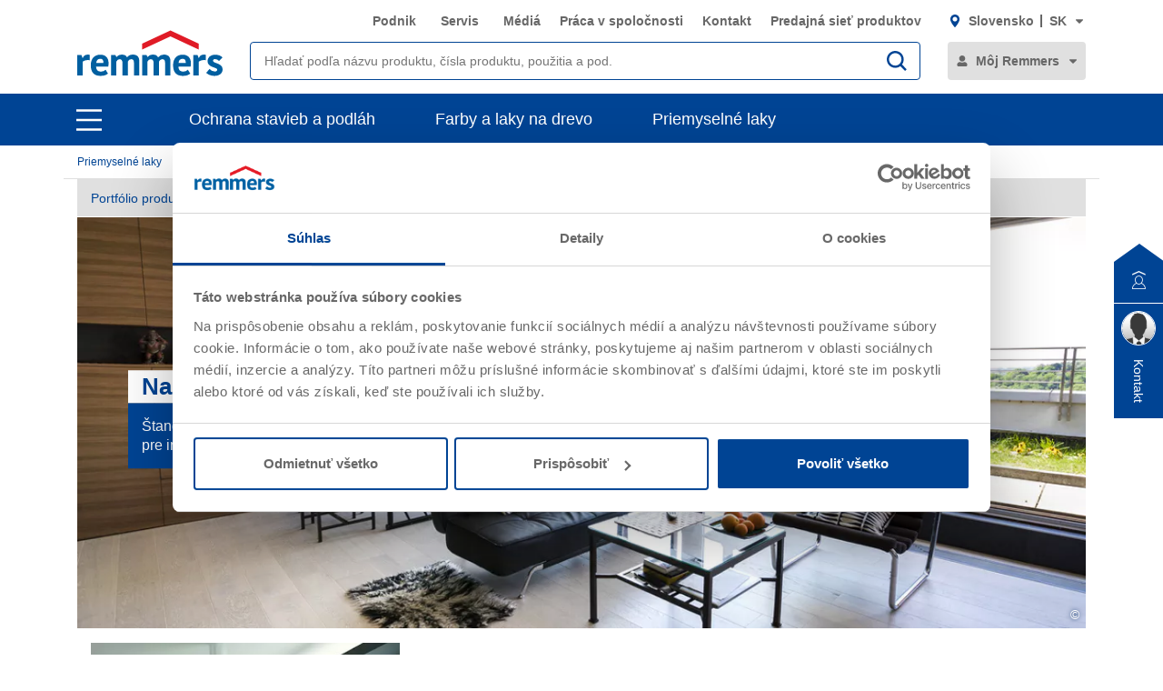

--- FILE ---
content_type: text/html;charset=UTF-8
request_url: https://www.remmers.sk/sk_SK/Na%C5%A1e-produkty
body_size: 36219
content:
<!DOCTYPE html>
<html lang="sk_SK">
<head>
  <title>Produkty | Remmers</title>

  <meta http-equiv="Content-Type" content="text/html; charset=utf-8"/>
  <meta http-equiv="X-UA-Compatible" content="IE=edge">
  <meta name="viewport" content="width=device-width, initial-scale=1, user-scalable=no">
  <meta name="_csrf" content="6rklkb64WlB__S0sM6eC4bcwZEpLERtjLCcPQuX-A4brXEVP04pAodqKOzVSyBQeBoq21dUDSSt9cilOHB9rdYHPZ7beZScs"/>

  <meta
    name="keywords" content="priemyselné laky, 3H-Lacke, lakovacia technológia, UV laky" />
<meta
    name="description" content="Remmers Industrielacke disponuje rôznorodým sortimentom. Naším hlavným zameraním je technológia lakov, pričom okrem štandardných produktov ponúkame aj špeciálne riešenia na mieru pre individuálne požiadavky." />
<meta
    name="robots" content="noindex,nofollow" />
<meta
    property="fb:page_id" content="392985807551497" />
<meta
    property="fb:app_id" content="392985807551497" />
<meta
    property="og:type" content="website" />
<meta
    property="og:url" content="https://www.remmers.sk/sk_SK/Naše-produkty" />
<meta
    property="og:title" content="standard_page_1" />
<meta
    property="og:description"  />
<meta
    property="og:image" content="https://media.remmers.com/celum/export/zuschnitte/1200wz/43862.png" />
<!-- Google Tag Manager -->
  <script >
    (function (w, d, s, l, i) {
      w[l] = w[l] || [];
      w[l].push({
        'gtm.start':
          new Date().getTime(), event: 'gtm.js'
      });
      var f = d.getElementsByTagName(s)[0],
        j = d.createElement(s), dl = l != 'dataLayer' ? '&l=' + l : '';
      j.async = true;
      j.src =
        'https://www.googletagmanager.com/gtm.js?id=' + i + dl;
      f.parentNode.insertBefore(j, f);
    })(window, document, 'script', 'dataLayer', 'GTM-5ZKLGP');</script>
  <!-- End Google Tag Manager -->
<link rel="shortcut icon" type="image/x-icon" media="all" href="/_ui/responsive/common/images/icons/favicon_remmers.ico"/>

  <link rel="stylesheet" type="text/css" media="all" href="/_ui/responsive/theme-remmers/css/style.css?c=1768976933987"/>
<link rel="stylesheet" type="text/css" media="print" href="/_ui/responsive/theme-remmers/css/print.css?c=1768976933987"/>




  <link rel="canonical" href="https://www.remmers.sk/sk_SK/Naše-produkty"/>





<script type="text/javascript">
  window.elasticServiceName = 'Frontend Onlineshop';
  window.elasticServiceUrl = 'https://98c50a520f5f46a0b347726c26c4d6e4.apm.westeurope.azure.elastic-cloud.com:443';
  window.elasticServiceEnvironment = 'prod';

  window.usercentricsActive =false;
  window.accPath = '/_ui/responsive/common/js';
  window.jsCacheKey = '1768976933987';
  
  window.gKey = 'AIzaSyAW1_pnqvmusZ5ki4VYxrcDUZESFYy6PEI';
  

  var runtime=function(a){"use strict";var u,t=Object.prototype,h=t.hasOwnProperty,l=Object.defineProperty||function(t,r,e){t[r]=e.value},r="function"==typeof Symbol?Symbol:{},n=r.iterator||"@@iterator",e=r.asyncIterator||"@@asyncIterator",o=r.toStringTag||"@@toStringTag";function i(t,r,e){return Object.defineProperty(t,r,{value:e,enumerable:!0,configurable:!0,writable:!0}),t[r]}try{i({},"")}catch(t){i=function(t,r,e){return t[r]=e}}function c(t,r,e,n){var o,i,a,c,r=r&&r.prototype instanceof d?r:d,r=Object.create(r.prototype),n=new O(n||[]);return l(r,"_invoke",{value:(o=t,i=e,a=n,c=s,function(t,r){if(c===y)throw new Error("Generator is already running");if(c===g){if("throw"===t)throw r;return G()}for(a.method=t,a.arg=r;;){var e=a.delegate;if(e){e=function t(r,e){var n=e.method;var o=r.iterator[n];if(o===u)return e.delegate=null,"throw"===n&&r.iterator.return&&(e.method="return",e.arg=u,t(r,e),"throw"===e.method)||"return"!==n&&(e.method="throw",e.arg=new TypeError("The iterator does not provide a '"+n+"' method")),v;n=f(o,r.iterator,e.arg);if("throw"===n.type)return e.method="throw",e.arg=n.arg,e.delegate=null,v;o=n.arg;if(!o)return e.method="throw",e.arg=new TypeError("iterator result is not an object"),e.delegate=null,v;{if(!o.done)return o;e[r.resultName]=o.value,e.next=r.nextLoc,"return"!==e.method&&(e.method="next",e.arg=u)}e.delegate=null;return v}(e,a);if(e){if(e===v)continue;return e}}if("next"===a.method)a.sent=a._sent=a.arg;else if("throw"===a.method){if(c===s)throw c=g,a.arg;a.dispatchException(a.arg)}else"return"===a.method&&a.abrupt("return",a.arg);c=y;e=f(o,i,a);if("normal"===e.type){if(c=a.done?g:p,e.arg!==v)return{value:e.arg,done:a.done}}else"throw"===e.type&&(c=g,a.method="throw",a.arg=e.arg)}})}),r}function f(t,r,e){try{return{type:"normal",arg:t.call(r,e)}}catch(t){return{type:"throw",arg:t}}}a.wrap=c;var s="suspendedStart",p="suspendedYield",y="executing",g="completed",v={};function d(){}function m(){}function w(){}var r={},b=(i(r,n,function(){return this}),Object.getPrototypeOf),b=b&&b(b(k([]))),L=(b&&b!==t&&h.call(b,n)&&(r=b),w.prototype=d.prototype=Object.create(r));function x(t){["next","throw","return"].forEach(function(r){i(t,r,function(t){return this._invoke(r,t)})})}function E(a,c){var r;l(this,"_invoke",{value:function(e,n){function t(){return new c(function(t,r){!function r(t,e,n,o){var i,t=f(a[t],a,e);if("throw"!==t.type)return(e=(i=t.arg).value)&&"object"==typeof e&&h.call(e,"__await")?c.resolve(e.__await).then(function(t){r("next",t,n,o)},function(t){r("throw",t,n,o)}):c.resolve(e).then(function(t){i.value=t,n(i)},function(t){return r("throw",t,n,o)});o(t.arg)}(e,n,t,r)})}return r=r?r.then(t,t):t()}})}function j(t){var r={tryLoc:t[0]};1 in t&&(r.catchLoc=t[1]),2 in t&&(r.finallyLoc=t[2],r.afterLoc=t[3]),this.tryEntries.push(r)}function _(t){var r=t.completion||{};r.type="normal",delete r.arg,t.completion=r}function O(t){this.tryEntries=[{tryLoc:"root"}],t.forEach(j,this),this.reset(!0)}function k(r){if(r){var e,t=r[n];if(t)return t.call(r);if("function"==typeof r.next)return r;if(!isNaN(r.length))return e=-1,(t=function t(){for(;++e<r.length;)if(h.call(r,e))return t.value=r[e],t.done=!1,t;return t.value=u,t.done=!0,t}).next=t}return{next:G}}function G(){return{value:u,done:!0}}return l(L,"constructor",{value:m.prototype=w,configurable:!0}),l(w,"constructor",{value:m,configurable:!0}),m.displayName=i(w,o,"GeneratorFunction"),a.isGeneratorFunction=function(t){t="function"==typeof t&&t.constructor;return!!t&&(t===m||"GeneratorFunction"===(t.displayName||t.name))},a.mark=function(t){return Object.setPrototypeOf?Object.setPrototypeOf(t,w):(t.__proto__=w,i(t,o,"GeneratorFunction")),t.prototype=Object.create(L),t},a.awrap=function(t){return{__await:t}},x(E.prototype),i(E.prototype,e,function(){return this}),a.AsyncIterator=E,a.async=function(t,r,e,n,o){void 0===o&&(o=Promise);var i=new E(c(t,r,e,n),o);return a.isGeneratorFunction(r)?i:i.next().then(function(t){return t.done?t.value:i.next()})},x(L),i(L,o,"Generator"),i(L,n,function(){return this}),i(L,"toString",function(){return"[object Generator]"}),a.keys=function(t){var r,e=Object(t),n=[];for(r in e)n.push(r);return n.reverse(),function t(){for(;n.length;){var r=n.pop();if(r in e)return t.value=r,t.done=!1,t}return t.done=!0,t}},a.values=k,O.prototype={constructor:O,reset:function(t){if(this.prev=0,this.next=0,this.sent=this._sent=u,this.done=!1,this.delegate=null,this.method="next",this.arg=u,this.tryEntries.forEach(_),!t)for(var r in this)"t"===r.charAt(0)&&h.call(this,r)&&!isNaN(+r.slice(1))&&(this[r]=u)},stop:function(){this.done=!0;var t=this.tryEntries[0].completion;if("throw"===t.type)throw t.arg;return this.rval},dispatchException:function(e){if(this.done)throw e;var n=this;function t(t,r){return i.type="throw",i.arg=e,n.next=t,r&&(n.method="next",n.arg=u),!!r}for(var r=this.tryEntries.length-1;0<=r;--r){var o=this.tryEntries[r],i=o.completion;if("root"===o.tryLoc)return t("end");if(o.tryLoc<=this.prev){var a=h.call(o,"catchLoc"),c=h.call(o,"finallyLoc");if(a&&c){if(this.prev<o.catchLoc)return t(o.catchLoc,!0);if(this.prev<o.finallyLoc)return t(o.finallyLoc)}else if(a){if(this.prev<o.catchLoc)return t(o.catchLoc,!0)}else{if(!c)throw new Error("try statement without catch or finally");if(this.prev<o.finallyLoc)return t(o.finallyLoc)}}}},abrupt:function(t,r){for(var e=this.tryEntries.length-1;0<=e;--e){var n=this.tryEntries[e];if(n.tryLoc<=this.prev&&h.call(n,"finallyLoc")&&this.prev<n.finallyLoc){var o=n;break}}var i=(o=o&&("break"===t||"continue"===t)&&o.tryLoc<=r&&r<=o.finallyLoc?null:o)?o.completion:{};return i.type=t,i.arg=r,o?(this.method="next",this.next=o.finallyLoc,v):this.complete(i)},complete:function(t,r){if("throw"===t.type)throw t.arg;return"break"===t.type||"continue"===t.type?this.next=t.arg:"return"===t.type?(this.rval=this.arg=t.arg,this.method="return",this.next="end"):"normal"===t.type&&r&&(this.next=r),v},finish:function(t){for(var r=this.tryEntries.length-1;0<=r;--r){var e=this.tryEntries[r];if(e.finallyLoc===t)return this.complete(e.completion,e.afterLoc),_(e),v}},catch:function(t){for(var r=this.tryEntries.length-1;0<=r;--r){var e,n,o=this.tryEntries[r];if(o.tryLoc===t)return"throw"===(e=o.completion).type&&(n=e.arg,_(o)),n}throw new Error("illegal catch attempt")},delegateYield:function(t,r,e){return this.delegate={iterator:k(t),resultName:r,nextLoc:e},"next"===this.method&&(this.arg=u),v}},a}("object"==typeof module?module.exports:{});try{regeneratorRuntime=runtime}catch(t){"object"==typeof globalThis?globalThis.regeneratorRuntime=runtime:Function("r","regeneratorRuntime = r")(runtime)}
!function(a,u,T){function _(e,t){return typeof e===t}function j(e){return"function"!=typeof u.createElement?u.createElement(e):d?u.createElementNS.call(u,"http://www.w3.org/2000/svg",e):u.createElement.apply(u,arguments)}function k(e){return e.replace(/([a-z])-([a-z])/g,function(e,t,n){return t+n.toUpperCase()}).replace(/^-/,"")}function M(e,t,n,r){var o,i,a,s,l="modernizr",c=j("div");(s=u.body)||((s=j(d?"svg":"body")).fake=!0);if(parseInt(n,10))for(;n--;)(i=j("div")).id=r?r[n]:l+(n+1),c.appendChild(i);return(o=j("style")).type="text/css",o.id="s"+l,(s.fake?s:c).appendChild(o),s.appendChild(c),o.styleSheet?o.styleSheet.cssText=e:o.appendChild(u.createTextNode(e)),c.id=l,s.fake&&(s.style.background="",s.style.overflow="hidden",a=f.style.overflow,f.style.overflow="hidden",f.appendChild(s)),o=t(c,e),s.fake?(s.parentNode.removeChild(s),f.style.overflow=a,f.offsetHeight):c.parentNode.removeChild(c),!!o}function $(e){return e.replace(/([A-Z])/g,function(e,t){return"-"+t.toLowerCase()}).replace(/^ms-/,"-ms-")}function U(e,t){var n=e.length;if("CSS"in a&&"supports"in a.CSS){for(;n--;)if(a.CSS.supports($(e[n]),t))return!0;return!1}if("CSSSupportsRule"in a){for(var r=[];n--;)r.push("("+$(e[n])+":"+t+")");return M("@supports ("+(r=r.join(" or "))+") { #modernizr { position: absolute; } }",function(e){return"absolute"==(e=e,t=null,n="position","getComputedStyle"in a?(r=getComputedStyle.call(a,e,t),o=a.console,null!==r?n&&(r=r.getPropertyValue(n)):o&&o[o.error?"error":"log"].call(o,"getComputedStyle returning null, its possible modernizr test results are inaccurate")):r=!t&&e.currentStyle&&e.currentStyle[n],r);var t,n,r,o})}return T}function r(e,t,n,r,o){var i,a,s=e.charAt(0).toUpperCase()+e.slice(1),l=(e+" "+Q.join(s+" ")+s).split(" ");if(_(t,"string")||void 0===t){var c=l,u=t,f=r,d=o;function p(){m&&(delete D.style,delete D.modElem)}if(d=void 0!==d&&d,void 0!==f){l=U(c,f);if(void 0!==l)return l}for(var m,h,g,v,y,C=["modernizr","tspan","samp"];!D.style&&C.length;)m=!0,D.modElem=j(C.shift()),D.style=D.modElem.style;for(g=c.length,h=0;h<g;h++)if(v=c[h],y=D.style[v],~(""+v).indexOf("-")&&(v=k(v)),D.style[v]!==T){if(d||void 0===f)return p(),"pfx"!=u||v;try{D.style[v]=f}catch(e){}if(D.style[v]!=y)return p(),"pfx"!=u||v}p()}else{var S=(e+" "+X.join(s+" ")+s).split(" "),b=t,E=n;for(a in S)if(S[a]in b)if(!1===E)return S[a];else{i=b[S[a]];if(_(i,"function")){var w=i;var x=E||b;return function(){return w.apply(x,arguments)};return}else return i}}return!1}var V=[],o=[],e={_version:"3.6.0",_config:{classPrefix:"",enableClasses:!0,enableJSClass:!0,usePrefixes:!0},_q:[],on:function(e,t){var n=this;setTimeout(function(){t(n[e])},0)},addTest:function(e,t,n){o.push({name:e,fn:t,options:n})},addAsyncTest:function(e){o.push({name:null,fn:e})}},t=function(){},f=(t.prototype=e,(t=new t).addTest("promises",function(){return"Promise"in a&&"resolve"in a.Promise&&"reject"in a.Promise&&"all"in a.Promise&&"race"in a.Promise&&(new a.Promise(function(e){t=e}),"function"==typeof t);var t}),t.addTest("fetch","fetch"in a),u.documentElement),s=e._config.usePrefixes?" -webkit- -moz- -o- -ms- ".split(" "):["",""],d=(e._prefixes=s,"svg"===f.nodeName.toLowerCase());if(!d){var n=void 0!==a?a:this,l=u;function q(){var e=y.elements;return"string"==typeof e?e.split(" "):e}function c(e){var t=W[e[B]];return t||(t={},g++,e[B]=g,W[g]=t),t}function H(e,t,n){return t=t||l,m?t.createElement(e):!(t=(n=n||c(t)).cache[e]?n.cache[e].cloneNode():R.test(e)?(n.cache[e]=n.createElem(e)).cloneNode():n.createElem(e)).canHaveChildren||O.test(e)||t.tagUrn?t:n.frag.appendChild(t)}function i(e){var t,n,r,o,i,a=c(e=e||l);return!y.shivCSS||p||a.hasCSS||(a.hasCSS=(o="article,aside,dialog,figcaption,figure,footer,header,hgroup,main,nav,section{display:block}mark{background:#FF0;color:#000}template{display:none}",i=(r=e).createElement("p"),r=r.getElementsByTagName("head")[0]||r.documentElement,i.innerHTML="x<style>"+o+"</style>",!!r.insertBefore(i.lastChild,r.firstChild))),m||(t=e,(n=a).cache||(n.cache={},n.createElem=t.createElement,n.createFrag=t.createDocumentFragment,n.frag=n.createFrag()),t.createElement=function(e){return y.shivMethods?H(e,t,n):n.createElem(e)},t.createDocumentFragment=Function("h,f","return function(){var n=f.cloneNode(),c=n.createElement;h.shivMethods&&("+q().join().replace(/[\w\-:]+/g,function(e){return n.createElem(e),n.frag.createElement(e),'c("'+e+'")'})+");return n}")(y,n.frag)),e}var p,m,h=n.html5||{},O=/^<|^(?:button|map|select|textarea|object|iframe|option|optgroup)$/i,R=/^(?:a|b|code|div|fieldset|h1|h2|h3|h4|h5|h6|i|label|li|ol|p|q|span|strong|style|table|tbody|td|th|tr|ul)$/i,B="_html5shiv",g=0,W={};try{var v=l.createElement("a");v.innerHTML="<xyz></xyz>",p="hidden"in v,m=1==v.childNodes.length||(l.createElement("a"),void 0===(A=l.createDocumentFragment()).cloneNode)||void 0===A.createDocumentFragment||void 0===A.createElement}catch(e){m=p=!0}var y={elements:h.elements||"abbr article aside audio bdi canvas data datalist details dialog figcaption figure footer header hgroup main mark meter nav output picture progress section summary template time video",version:"3.7.3",shivCSS:!1!==h.shivCSS,supportsUnknownElements:m,shivMethods:!1!==h.shivMethods,type:"default",shivDocument:i,createElement:H,createDocumentFragment:function(e,t){if(e=e||l,m)return e.createDocumentFragment();for(var n=(t=t||c(e)).frag.cloneNode(),r=0,o=q(),i=o.length;r<i;r++)n.createElement(o[r]);return n},addElements:function(e,t){var n=y.elements;"string"!=typeof n&&(n=n.join(" ")),"string"!=typeof e&&(e=e.join(" ")),y.elements=n+" "+e,i(t)}};n.html5=y,i(l),"object"==typeof module&&module.exports&&(module.exports=y)}t.addTest("srcset","srcset"in j("img"));function J(e){var t,n=s.length,r=a.CSSRule;if(void 0===r)return T;if(e){if((t=(e=e.replace(/^@/,"")).replace(/-/g,"_").toUpperCase()+"_RULE")in r)return"@"+e;for(var o=0;o<n;o++){var i=s[o];if(i.toUpperCase()+"_"+t in r)return"@-"+i.toLowerCase()+"-"+e}}return!1}var C,S,b,E,w,x,N,G,P,z,F=j("input"),v="search tel url email datetime date month week time datetime-local number range color".split(" "),I={},Z=(t.inputtypes=function(e){for(var t,n,r,o=e.length,i=0;i<o;i++)F.setAttribute("type",t=e[i]),(r="text"!==F.type&&"style"in F)&&(F.value="1)",F.style.cssText="position:absolute;visibility:hidden;",/^range$/.test(t)&&F.style.WebkitAppearance!==T?(f.appendChild(F),r=(n=u.defaultView).getComputedStyle&&"textfield"!==n.getComputedStyle(F,null).WebkitAppearance&&0!==F.offsetHeight,f.removeChild(F)):/^(search|tel)$/.test(t)||(r=/^(url|email)$/.test(t)?F.checkValidity&&!1===F.checkValidity():"1)"!=F.value)),I[e[i]]=!!r;return I}(v),{}.toString),K=(t.addTest("smil",function(){return!!u.createElementNS&&/SVGAnimate/.test(Z.call(u.createElementNS("http://www.w3.org/2000/svg","animate")))}),e.testStyles=M),A=(t.addTest("touchevents",function(){var t,e;return"ontouchstart"in a||a.DocumentTouch&&u instanceof DocumentTouch?t=!0:(e=["@media (",s.join("touch-enabled),("),"heartz",")","{#modernizr{top:9px;position:absolute}}"].join(""),K(e,function(e){t=9===e.offsetTop})),t}),"Moz O ms Webkit"),Q=e._config.usePrefixes?A.split(" "):[],X=(e._cssomPrefixes=Q,e.atRule=J,e._config.usePrefixes?A.toLowerCase().split(" "):[]),Y=(e._domPrefixes=X,{elem:j("modernizr")}),D=(t._q.push(function(){delete Y.elem}),{style:Y.elem.style}),h=(t._q.unshift(function(){delete D.style}),e.testAllProps=r,e.prefixed=function(e,t,n){return 0===e.indexOf("@")?J(e):(-1!=e.indexOf("-")&&(e=k(e)),t?r(e,t,n):r(e,"pfx"))});for(N in t.addTest("objectfit",!!h("objectFit"),{aliases:["object-fit"]}),o)if(o.hasOwnProperty(N)){if(C=[],(S=o[N]).name&&(C.push(S.name.toLowerCase()),S.options)&&S.options.aliases&&S.options.aliases.length)for(b=0;b<S.options.aliases.length;b++)C.push(S.options.aliases[b].toLowerCase());for(E=_(S.fn,"function")?S.fn():S.fn,w=0;w<C.length;w++)1===(x=C[w].split(".")).length?t[x[0]]=E:(!t[x[0]]||t[x[0]]instanceof Boolean||(t[x[0]]=new Boolean(t[x[0]])),t[x[0]][x[1]]=E),V.push((E?"":"no-")+x.join("-"))}n=V,P=f.className,z=t._config.classPrefix||"",d&&(P=P.baseVal),t._config.enableJSClass&&(G=new RegExp("(^|\\s)"+z+"no-js(\\s|$)"),P=P.replace(G,"$1"+z+"js$2")),t._config.enableClasses&&(P+=" "+z+n.join(" "+z),d?f.className.baseVal=P:f.className=P),delete e.addTest,delete e.addAsyncTest;for(var L=0;L<t._q.length;L++)t._q[L]();a.Modernizr=t}(window,document);
!function(n){var e=n.accPath||"../../js",t=n.elasticServiceName||"Frontend Onlineshop",a=n.elasticServiceUrl||"",i=(n.elasticServiceEnvironment||"").toUpperCase();function c(e,t){var n=document.createElement("script");n.type="text/javascript",n.readyState?n.onreadystatechange=function(){"loaded"!=n.readyState&&"complete"!=n.readyState||(n.onreadystatechange=null,t())}:n.onload=function(){t()},n.src=e,document.getElementsByTagName("head")[0].appendChild(n)}n.mailTo=function(e,t){return n.location.href="mailto:"+e+"@"+t,!1},Modernizr.srcset||c(e+"/libs/picturefill/picturefill.js",function(){}),a&&c(e+"/libs/elastic/elastic-apm-rum.umd.min.js",function(){elasticApm.init({serviceName:t,serverUrl:a,environment:i})})}(window);
</script>
</head>

<body
  class="page-fs-89111 pageType-ContentPage template-pages-layout-remmersLandingLayout1Page pageLabel--Na-e-produkty smartedit-page-uid-fs_89111 smartedit-page-uuid-eyJpdGVtSWQiOiJmc184OTExMSIsImNhdGFsb2dJZCI6InJlbW1lcnNTa0NvbnRlbnRDYXRhbG9nIiwiY2F0YWxvZ1ZlcnNpb24iOiJPbmxpbmUifQ== smartedit-catalog-version-uuid-remmersSkContentCatalog/Online  language-sk_SK noJs ">
<!-- Google Tag Manager (noscript) -->
  <noscript>
    <iframe src="https://www.googletagmanager.com/ns.html?id=GTM-5ZKLGP"
            height="0" width="0" style="display:none;visibility:hidden"></iframe>
  </noscript>
  <!-- End Google Tag Manager (noscript) -->
<div data-module="sessionManager"
     data-config='{"isAnonymous": true, "sessionStorageKey": "isAnonymous", "interval" : 900, "requestUrl" : "/sk_SK/validateUserSession", "redirectUrl" : "/sk_SK/redirectBySessionTimeout" }'></div>

<div id="offcanvas__container" class="offcanvas__base">
      <div class="c-popover c-popover--navigation"
       id="popover-navigation"
       data-popover
       data-popover-navigation
       data-module="popover"
       data-config='{"checkPosition" : false}'>
    <div class="l-flex l-flex-column l-pad-10--t@m primary-nav"
         data-module="primary-navigation">
      <div class="l-flex primary-nav__header">
        <button
          class="l-flex l-items-center l-pad-5 l-mar-5--neg--r l-mar-5--neg--t l-mar-10--r@m f-c--secondary f-s--125 button"
          aria-label="close main navigation"
          aria-controls="popover-navigation"
          data-aria-controls="popover-navigation"
          data-nav-link-close
          type="button">
          <svg aria-hidden="true"
               focusable="false"
               class="icon--svg"
               role="img"
               xmlns="http://www.w3.org/2000/svg"
               viewBox="0 0 18.38 18.39">
            <path fill="#676767"
                  d="M18.38 1.41L16.97 0 9.19 7.78 1.41 0 0 1.41l7.78 7.78L0 16.97l1.41 1.41 7.78-7.77 7.78 7.78 1.41-1.42-7.77-7.78z"></path>
          </svg>
          <span class="u-hidden-accessible" aria-hidden="true">close main navigation</span>
        </button>
        <div class="l-flex">
          <div class="yCmsComponent" data-primary-nav-logo="">
<a href="/sk_SK"
   class="c-logo__container l-flex l-flex-grow
">
  <img class="" decoding="async" src="https://m.remmers.com/documents/Remmers_Logo_06-2016_4C_101643.svg?w=100&version=0" alt="Logo Remmers"
             title="Logo Remmers" data-responsive-image sizes="(min-width: 1087px) 300.328125px,(min-width: 787px) 200.328125px,(min-width: 770px) 194.65625px,(min-width: 663px) 601px,(min-width: 463px) 401px,(min-width: 363px) 301px,(min-width: 263px) 201px,(min-width: 240px) 178px"
             





srcset="https://m.remmers.com/documents/Remmers_Logo_06-2016_4C_101643.svg?w=100&version=0 100w, https://m.remmers.com/documents/Remmers_Logo_06-2016_4C_101643.svg?w=200&version=0 200w, https://m.remmers.com/documents/Remmers_Logo_06-2016_4C_101643.svg?w=3500&version=0 3500w, https://m.remmers.com/documents/Remmers_Logo_06-2016_4C_101643.svg?w=300&version=0 300w, https://m.remmers.com/documents/Remmers_Logo_06-2016_4C_101643.svg?w=800&version=0 800w, https://m.remmers.com/documents/Remmers_Logo_06-2016_4C_101643.svg?w=600&version=0 600w, https://m.remmers.com/documents/Remmers_Logo_06-2016_4C_101643.svg?w=1600&version=0 1600w, https://m.remmers.com/documents/Remmers_Logo_06-2016_4C_101643.svg?w=400&version=0 400w, https://m.remmers.com/documents/Remmers_Logo_06-2016_4C_101643.svg?w=1800&version=0 1800w, https://m.remmers.com/documents/Remmers_Logo_06-2016_4C_101643.svg?w=1400&version=0 1400w, https://m.remmers.com/documents/Remmers_Logo_06-2016_4C_101643.svg?w=2000&version=0 2000w, https://m.remmers.com/documents/Remmers_Logo_06-2016_4C_101643.svg?w=1200&version=0 1200w"

             data-id="101643" /></a>
</div><button class="l-flex l-items-center l-pad-5  l-mar-5--neg--t f-c--secondary f-s--125 button nav-link-back"
                  data-nav-link-back
                  aria-label="jump to previous"
                  type="button">
            <svg aria-hidden="true"
                 focusable="false"
                 class="icon--svg l-mar-5--l"
                 role="img"
                 xmlns="http://www.w3.org/2000/svg"
                 viewBox="0 0 18.34 18.38">
              <path fill="currentColor"
                    d="M18.34 9.84l-.01-2H4.18l6.43-6.43L9.19 0 0 9.19l9.19 9.19 1.42-1.41-7.14-7.13z"></path>
            </svg>
            <span class="u-hidden-accessible" aria-hidden="true">jump to previous</span>
          </button>
        </div>
      </div>
      <div class="primary-nav__body">
        <nav class="primary-nav__inner" role="navigation" data-nav>
    <button class="l-flex l-items-center l-pad-5  l-mar-5--neg--t f-c--secondary f-s--125 button nav-link-back"
            data-nav-link-back
            aria-label="jump to previous"
            type="button">
      <svg aria-hidden="true" focusable="false" class="icon--svg" role="img" xmlns="http://www.w3.org/2000/svg"
     viewBox="0 0 18.34 18.38">
  <path fill="currentColor"
        d="M18.34 9.84l-.01-2H4.18l6.43-6.43L9.19 0 0 9.19l9.19 9.19 1.42-1.41-7.14-7.13z"></path>
</svg>
<span class="u-hidden-accessible" aria-hidden="true">jump to previous</span>
    </button>

    <ul class="l-pad-0--l l-mar-0--t l-mar-25--t l-mar-25--b l-pad-25--r u-hidden-list"
        data-nav-list
        data-nav-slide>
      <li class="l-mar-10--b nav-item" data-nav-item>
    <span class="f-s--150 f--bold f-c--secondary" data-nav-link data-nav-link-slide
            data-nav-id="#subnav-Ochrana stavieb a podláh">Ochrana stavieb a podláh</span>
        <ul class="l-pad-0--l u-hidden-list f-s--110 f-c--secondary nav-list" data-nav-list>
          <li class="l-mar-25--b f-s--150 f--bold nav-item">
            <a href="/sk_SK/ochrana-stavieb-a-podla%CC%81h/c/c9133" target="">Ochrana stavieb a podláh</a>
          </li>
          <li class="l-mar-10--b nav-item" data-nav-item>
      <span class="" data-nav-link>Izolácia stavieb</span>
          <ul class="l-pad-0--l u-hidden-list f-s--110 nav-list" data-nav-list>
            <li class="l-mar-25--b f-s--150 f--bold nav-item">
              <a href="/sk_SK/izola%CC%81cia-a-sana%CC%81cia-stavieb/c/c9576">Izolácia stavieb</a>
            </li>
            <li class="l-mar-10--b nav-item" data-nav-item>
      <span class="" data-nav-link>Izolačné systémy pre novostavby</span>
          <ul class="l-pad-0--l u-hidden-list f-s--110 nav-list" data-nav-list>
            <li class="l-mar-25--b f-s--150 f--bold nav-item">
              <a href="/sk_SK/izola%CC%81cia-a-sana%CC%81cia-stavieb/izolacne%CC%81-syste%CC%81my-pre-novostavby/c/c9588">Izolačné systémy pre novostavby</a>
            </li>
            <li class="l-mar-10--b nav-item" data-nav-item>
      <a class="" href="/sk_SK/izola%CC%81cia-a-sana%CC%81cia-stavieb/izolacne%CC%81-syste%CC%81my-pre-novostavby/horizonta%CC%81lna-izola%CC%81cia-pod-murivo/c/c9589">Izolácia v stene a pod stenou</a>
        </li>
  <li class="l-mar-10--b nav-item" data-nav-item>
      <a class="" href="/sk_SK/izola%CC%81cia-a-sana%CC%81cia-stavieb/izolacne%CC%81-syste%CC%81my-pre-novostavby/vonkajsia-izola%CC%81cia/c/c9590">Vonkajšia izolácia</a>
        </li>
  <li class="l-mar-10--b nav-item" data-nav-item>
      <a class="" href="/sk_SK/izola%CC%81cia-a-sana%CC%81cia-stavieb/izolacne%CC%81-syste%CC%81my-pre-novostavby/izola%CC%81cia-sokla/c/c9591">Izolácia soklov</a>
        </li>
  </ul>
        </li>
  <li class="l-mar-10--b nav-item" data-nav-item>
      <span class="" data-nav-link>Izolačné systémy pre staré budovy</span>
          <ul class="l-pad-0--l u-hidden-list f-s--110 nav-list" data-nav-list>
            <li class="l-mar-25--b f-s--150 f--bold nav-item">
              <a href="/sk_SK/izola%CC%81cia-a-sana%CC%81cia-stavieb/izolacne%CC%81-syste%CC%81my-pre-stare%CC%81-budovy/c/c9577">Izolačné systémy pre staré budovy</a>
            </li>
            <li class="l-mar-10--b nav-item" data-nav-item>
      <a class="" href="/sk_SK/izola%CC%81cia-a-sana%CC%81cia-stavieb/izolacne%CC%81-syste%CC%81my-pre-stare%CC%81-budovy/vonkajsia-izola%CC%81cia/c/c9578">Vonkajšia izolácia</a>
        </li>
  <li class="l-mar-10--b nav-item" data-nav-item>
      <a class="" href="/sk_SK/izola%CC%81cia-a-sana%CC%81cia-stavieb/izolacne%CC%81-syste%CC%81my-pre-stare%CC%81-budovy/izola%CC%81cia-sokla/c/c9579">Izolácia soklov</a>
        </li>
  <li class="l-mar-10--b nav-item" data-nav-item>
      <a class="" href="/sk_SK/izola%CC%81cia-a-sana%CC%81cia-stavieb/izolacne%CC%81-syste%CC%81my-pre-stare%CC%81-budovy/vnu%CC%81torna%CC%81-hydroizola%CC%81cia/c/c9580">Vnútorná izolácia</a>
        </li>
  <li class="l-mar-10--b nav-item" data-nav-item>
      <a class="" href="/sk_SK/izola%CC%81cia-a-sana%CC%81cia-stavieb/izolacne%CC%81-syste%CC%81my-pre-stare%CC%81-budovy/injekta%CC%81zna-technika/c/c9583">Špeciálne riešenia pre izolačné systémy</a>
        </li>
  <li class="l-mar-10--b nav-item" data-nav-item>
      <a class="" href="/sk_SK/izola%CC%81cia-a-sana%CC%81cia-stavieb/izolacne%CC%81-syste%CC%81my-pre-stare%CC%81-budovy/horizonta%CC%81lna-izola%CC%81cia-pod-murivo/c/c9581">Priečna izolácia</a>
        </li>
  <li class="l-mar-10--b nav-item" data-nav-item>
      <a class="" href="/sk_SK/izola%CC%81cia-a-sana%CC%81cia-stavieb/izolacne%CC%81-syste%CC%81my-pre-stare%CC%81-budovy/syste%CC%81my-sanacny%CC%81ch-omietok/c/c9582">Systémy sanačných omietok</a>
        </li>
  </ul>
        </li>
  <li class="l-mar-10--b nav-item" data-nav-item>
      <a class="" href="/sk_SK/izola%CC%81cia-a-sana%CC%81cia-stavieb/tesnenie-pod-dlazdicky/c/c9584">Izolácia pod dlažbami a obkladmi</a>
        </li>
  </ul>
        </li>
  <li class="l-mar-10--b nav-item" data-nav-item>
      <span class="" data-nav-link>Ochrana podláh</span>
          <ul class="l-pad-0--l u-hidden-list f-s--110 nav-list" data-nav-list>
            <li class="l-mar-25--b f-s--150 f--bold nav-item">
              <a href="/sk_SK/ochrana-podla%CC%81h/c/c9447">Ochrana podláh</a>
            </li>
            <li class="l-mar-10--b nav-item" data-nav-item>
      <span class="" data-nav-link>Systémy pre balkóny/ terasy/ arkády</span>
          <ul class="l-pad-0--l u-hidden-list f-s--110 nav-list" data-nav-list>
            <li class="l-mar-25--b f-s--150 f--bold nav-item">
              <a href="/sk_SK/ochrana-podla%CC%81h/syste%CC%81my-pre-balko%CC%81nyterasyarka%CC%81dy/c/c9490">Systémy pre balkóny/ terasy/ arkády</a>
            </li>
            <li class="l-mar-10--b nav-item" data-nav-item>
      <a class="" href="/sk_SK/ochrana-podla%CC%81h/syste%CC%81my-pre-balko%CC%81nyterasyarka%CC%81dy/sr-floor-qp-art-01-8/c/c9491">SR Floor QP Art 01-8</a>
        </li>
  <li class="l-mar-10--b nav-item" data-nav-item>
      <a class="" href="/sk_SK/ochrana-podla%CC%81h/syste%CC%81my-pre-balko%CC%81nyterasyarka%CC%81dy/sr-floor-qp-art-02-08/c/c9492">SR Floor QP Art 02-8</a>
        </li>
  <li class="l-mar-10--b nav-item" data-nav-item>
      <a class="" href="/sk_SK/ochrana-podla%CC%81h/syste%CC%81my-pre-balko%CC%81nyterasyarka%CC%81dy/sr-floor-qp-0308-9/c/c9493">SR Floor QP 03/ 08-9</a>
        </li>
  <li class="l-mar-10--b nav-item" data-nav-item>
      <a class="" href="/sk_SK/ochrana-podla%CC%81h/syste%CC%81my-pre-balko%CC%81nyterasyarka%CC%81dy/sr-floor-qp-cq-07/c/c9494">SR Floor QP CQ 07</a>
        </li>
  </ul>
        </li>
  <li class="l-mar-10--b nav-item" data-nav-item>
      <span class="" data-nav-link>Systémy pre priemyselné podlahy</span>
          <ul class="l-pad-0--l u-hidden-list f-s--110 nav-list" data-nav-list>
            <li class="l-mar-25--b f-s--150 f--bold nav-item">
              <a href="/sk_SK/ochrana-podla%CC%81h/priemyselne%CC%81-podlahy/c/c9448">Systémy pre priemyselné podlahy</a>
            </li>
            <li class="l-mar-10--b nav-item" data-nav-item>
      <a class="" href="/sk_SK/ochrana-podla%CC%81h/priemyselne%CC%81-podlahy/tx-floor-01/c/c9449">TX Floor 01</a>
        </li>
  <li class="l-mar-10--b nav-item" data-nav-item>
      <a class="" href="/sk_SK/ochrana-podla%CC%81h/priemyselne%CC%81-podlahy/tx-floor-sic-01/c/c9450">TX Floor SIC 01</a>
        </li>
  <li class="l-mar-10--b nav-item" data-nav-item>
      <a class="" href="/sk_SK/ochrana-podla%CC%81h/priemyselne%CC%81-podlahy/sl-floor-02-02-1/c/c9451">SL Floor 02/02-1</a>
        </li>
  <li class="l-mar-10--b nav-item" data-nav-item>
      <a class="" href="/sk_SK/ochrana-podla%CC%81h/priemyselne%CC%81-podlahy/sl-floor-art-01-3/c/c9452">SL Floor Art 01-3</a>
        </li>
  <li class="l-mar-10--b nav-item" data-nav-item>
      <a class="" href="/sk_SK/ochrana-podla%CC%81h/priemyselne%CC%81-podlahy/sl-floor-flex-02-1-02-2/c/c9453">SL Floor Flex 02-1/02-2</a>
        </li>
  <li class="l-mar-10--b nav-item" data-nav-item>
      <a class="" href="/sk_SK/ochrana-podla%CC%81h/priemyselne%CC%81-podlahy/sc-floor-01/c/c9454">SC Floor 01</a>
        </li>
  </ul>
        </li>
  <li class="l-mar-10--b nav-item" data-nav-item>
      <span class="" data-nav-link>Systémy pre dizajnové podlahy</span>
          <ul class="l-pad-0--l u-hidden-list f-s--110 nav-list" data-nav-list>
            <li class="l-mar-25--b f-s--150 f--bold nav-item">
              <a href="/sk_SK/ochrana-podla%CC%81h/syste%CC%81my-pre-designove%CC%81-podlahy/c/c9462">Systémy pre dizajnové podlahy</a>
            </li>
            <li class="l-mar-10--b nav-item" data-nav-item>
      <a class="" href="/sk_SK/ochrana-podla%CC%81h/syste%CC%81my-pre-designove%CC%81-podlahy/sl-deco-color-01-3/c/c9463">SL Deco Color 01-3</a>
        </li>
  <li class="l-mar-10--b nav-item" data-nav-item>
      <a class="" href="/sk_SK/ochrana-podla%CC%81h/syste%CC%81my-pre-designove%CC%81-podlahy/sl-deco-color-01-4/c/c9464">SL Deco Color 01-4</a>
        </li>
  <li class="l-mar-10--b nav-item" data-nav-item>
      <a class="" href="/sk_SK/ochrana-podla%CC%81h/syste%CC%81my-pre-designove%CC%81-podlahy/sl-deco-metallic-01-04/c/c9465">SL Deco Metalic 01-04</a>
        </li>
  <li class="l-mar-10--b nav-item" data-nav-item>
      <a class="" href="/sk_SK/ochrana-podla%CC%81h/syste%CC%81my-pre-designove%CC%81-podlahy/sl-deco-metallic-01-06/c/c9466">SL Deco Metalic 01-06</a>
        </li>
  <li class="l-mar-10--b nav-item" data-nav-item>
      <a class="" href="/sk_SK/ochrana-podla%CC%81h/syste%CC%81my-pre-designove%CC%81-podlahy/sl-deco-flake-01-3/c/c9467">SL Deco Flake 01-3</a>
        </li>
  <li class="l-mar-10--b nav-item" data-nav-item>
      <a class="" href="/sk_SK/ochrana-podla%CC%81h/syste%CC%81my-pre-designove%CC%81-podlahy/sl-colorid-wdd-01-4/c/c9468">SL Colorid WDD 01-4</a>
        </li>
  </ul>
        </li>
  <li class="l-mar-10--b nav-item" data-nav-item>
      <span class="" data-nav-link>Protišmykové systémy</span>
          <ul class="l-pad-0--l u-hidden-list f-s--110 nav-list" data-nav-list>
            <li class="l-mar-25--b f-s--150 f--bold nav-item">
              <a href="/sk_SK/ochrana-podla%CC%81h/protismykove%CC%81-syste%CC%81my/c/c9469">Protišmykové systémy</a>
            </li>
            <li class="l-mar-10--b nav-item" data-nav-item>
      <a class="" href="/sk_SK/ochrana-podla%CC%81h/protismykove%CC%81-syste%CC%81my/sr-floor-0308-df/c/c9470">SR Floor 03/08 DF</a>
        </li>
  <li class="l-mar-10--b nav-item" data-nav-item>
      <a class="" href="/sk_SK/ochrana-podla%CC%81h/protismykove%CC%81-syste%CC%81my/sr-floor-cq-07/c/c9471">SR Floor CQ 07</a>
        </li>
  <li class="l-mar-10--b nav-item" data-nav-item>
      <a class="" href="/sk_SK/ochrana-podla%CC%81h/protismykove%CC%81-syste%CC%81my/sr-floor-cr-80/c/c9472">SR Floor CR 80</a>
        </li>
  <li class="l-mar-10--b nav-item" data-nav-item>
      <a class="" href="/sk_SK/ochrana-podla%CC%81h/protismykove%CC%81-syste%CC%81my/sc-floor-110-0102/c/c9473">SC Floor 110-01/02</a>
        </li>
  <li class="l-mar-10--b nav-item" data-nav-item>
      <a class="" href="/sk_SK/ochrana-podla%CC%81h/protismykove%CC%81-syste%CC%81my/sr-floor-cr-120-01/c/c9474">SR Floor CR 120-01</a>
        </li>
  <li class="l-mar-10--b nav-item" data-nav-item>
      <a class="" href="/sk_SK/ochrana-podla%CC%81h/protismykove%CC%81-syste%CC%81my/sc-floor-cr-130/c/c9475">SC Floor CR 130</a>
        </li>
  </ul>
        </li>
  <li class="l-mar-10--b nav-item" data-nav-item>
      <span class="" data-nav-link>Elektrostaticky vodivé systémy</span>
          <ul class="l-pad-0--l u-hidden-list f-s--110 nav-list" data-nav-list>
            <li class="l-mar-25--b f-s--150 f--bold nav-item">
              <a href="/sk_SK/ochrana-podla%CC%81h/elektrostaticky-vodive%CC%81-podlahy/c/c9476">Elektrostaticky vodivé systémy</a>
            </li>
            <li class="l-mar-10--b nav-item" data-nav-item>
      <a class="" href="/sk_SK/ochrana-podla%CC%81h/elektrostaticky-vodive%CC%81-podlahy/tx-floor-as-01/c/c9477">TX Floor AS 01</a>
        </li>
  <li class="l-mar-10--b nav-item" data-nav-item>
      <a class="" href="/sk_SK/ochrana-podla%CC%81h/elektrostaticky-vodive%CC%81-podlahy/sl-floor-as-01/c/c9478">SL Floor AS 01</a>
        </li>
  <li class="l-mar-10--b nav-item" data-nav-item>
      <a class="" href="/sk_SK/ochrana-podla%CC%81h/elektrostaticky-vodive%CC%81-podlahy/sl-floor-whg-as-01-001-1/c/c9479">SL Floor WHG AS 01/01-1</a>
        </li>
  <li class="l-mar-10--b nav-item" data-nav-item>
      <a class="" href="/sk_SK/ochrana-podla%CC%81h/elektrostaticky-vodive%CC%81-podlahy/sl-floor-esd-01/c/c9480">SL Floor ESD 01</a>
        </li>
  </ul>
        </li>
  <li class="l-mar-10--b nav-item" data-nav-item>
      <span class="" data-nav-link>Paropriepustné systémy</span>
          <ul class="l-pad-0--l u-hidden-list f-s--110 nav-list" data-nav-list>
            <li class="l-mar-25--b f-s--150 f--bold nav-item">
              <a href="/sk_SK/ochrana-podla%CC%81h/paropriepustne%CC%81-syste%CC%81my/c/c9481">Paropriepustné systémy</a>
            </li>
            <li class="l-mar-10--b nav-item" data-nav-item>
      <a class="" href="/sk_SK/ochrana-podla%CC%81h/paropriepustne%CC%81-syste%CC%81my/tf-floor-wd-0102/c/c9482">TF Floor WD 01/02</a>
        </li>
  <li class="l-mar-10--b nav-item" data-nav-item>
      <a class="" href="/sk_SK/ochrana-podla%CC%81h/paropriepustne%CC%81-syste%CC%81my/tf-floor-wd-sr/c/c9483">TF Floor WD SR</a>
        </li>
  <li class="l-mar-10--b nav-item" data-nav-item>
      <a class="" href="/sk_SK/ochrana-podla%CC%81h/paropriepustne%CC%81-syste%CC%81my/sl-floor-wd-01/c/c9484">SL Floor WD 01</a>
        </li>
  <li class="l-mar-10--b nav-item" data-nav-item>
      <a class="" href="/sk_SK/ochrana-podla%CC%81h/paropriepustne%CC%81-syste%CC%81my/sl-floor-wd-art-01-3/c/c9485">SL Floor WD Art 01-3</a>
        </li>
  </ul>
        </li>
  <li class="l-mar-10--b nav-item" data-nav-item>
      <span class="" data-nav-link>Systémy pre obytné priestory</span>
          <ul class="l-pad-0--l u-hidden-list f-s--110 nav-list" data-nav-list>
            <li class="l-mar-25--b f-s--150 f--bold nav-item">
              <a href="/sk_SK/ochrana-podla%CC%81h/ni%CC%81zkoemisne%CC%81-syste%CC%81my/c/c9486">Systémy pre obytné priestory</a>
            </li>
            <li class="l-mar-10--b nav-item" data-nav-item>
      <a class="" href="/sk_SK/ochrana-podla%CC%81h/ni%CC%81zkoemisne%CC%81-syste%CC%81my/sl-deco-flake-01-8/c/c9489">SL Deco Flake 01-8</a>
        </li>
  <li class="l-mar-10--b nav-item" data-nav-item>
      <a class="" href="/sk_SK/ochrana-podla%CC%81h/ni%CC%81zkoemisne%CC%81-syste%CC%81my/sl-deco-metallic-01-3/c/c9488">SL Deco Metalic 01-03</a>
        </li>
  <li class="l-mar-10--b nav-item" data-nav-item>
      <a class="" href="/sk_SK/ochrana-podla%CC%81h/ni%CC%81zkoemisne%CC%81-syste%CC%81my/sl-floor-0101-1/c/c9487">SL Floor 01/01-1</a>
        </li>
  </ul>
        </li>
  <li class="l-mar-10--b nav-item" data-nav-item>
      <span class="" data-nav-link>Systémy pre poľnohospodárstvo</span>
          <ul class="l-pad-0--l u-hidden-list f-s--110 nav-list" data-nav-list>
            <li class="l-mar-25--b f-s--150 f--bold nav-item">
              <a href="/sk_SK/ochrana-podla%CC%81h/syste%CC%81my-pre-polnohospoda%CC%81rstvo/c/c9495">Systémy pre poľnohospodárstvo</a>
            </li>
            <li class="l-mar-10--b nav-item" data-nav-item>
      <a class="" href="/sk_SK/ochrana-podla%CC%81h/syste%CC%81my-pre-polnohospoda%CC%81rstvo/rosty/c/c9496">Roštová podlaha</a>
        </li>
  <li class="l-mar-10--b nav-item" data-nav-item>
      <a class="" href="/sk_SK/ochrana-podla%CC%81h/syste%CC%81my-pre-polnohospoda%CC%81rstvo/povrchy-stien/c/c9497">Steny</a>
        </li>
  <li class="l-mar-10--b nav-item" data-nav-item>
      <a class="" href="/sk_SK/ochrana-podla%CC%81h/syste%CC%81my-pre-polnohospoda%CC%81rstvo/kalove%CC%81-na%CC%81drze-a-kana%CC%81ly/c/c9498">Zásobníky a kanály na hnojovicu</a>
        </li>
  <li class="l-mar-10--b nav-item" data-nav-item>
      <a class="" href="/sk_SK/ochrana-podla%CC%81h/syste%CC%81my-pre-polnohospoda%CC%81rstvo/krmny%CC%81-stol/c/c9499">Kŕmne stoly</a>
        </li>
  <li class="l-mar-10--b nav-item" data-nav-item>
      <a class="" href="/sk_SK/ochrana-podla%CC%81h/syste%CC%81my-pre-polnohospoda%CC%81rstvo/doja%CC%81ren/c/c9500">Dojacie stojany</a>
        </li>
  <li class="l-mar-10--b nav-item" data-nav-item>
      <a class="" href="/sk_SK/ochrana-podla%CC%81h/syste%CC%81my-pre-polnohospoda%CC%81rstvo/pojazdovane%CC%81-sila%CC%81zne-jamy/c/c9501">Mobilné silá</a>
        </li>
  </ul>
        </li>
  <li class="l-mar-10--b nav-item" data-nav-item>
      <span class="" data-nav-link>Systémy pre garážové domy</span>
          <ul class="l-pad-0--l u-hidden-list f-s--110 nav-list" data-nav-list>
            <li class="l-mar-25--b f-s--150 f--bold nav-item">
              <a href="/sk_SK/ochrana-podla%CC%81h/syste%CC%81my-pre-parkovacie-domy/c/c9455">Systémy pre garážové domy</a>
            </li>
            <li class="l-mar-10--b nav-item" data-nav-item>
      <a class="" href="/sk_SK/ochrana-podla%CC%81h/syste%CC%81my-pre-parkovacie-domy/deck-os-8/c/c9456">Deck OS 8</a>
        </li>
  <li class="l-mar-10--b nav-item" data-nav-item>
      <a class="" href="/sk_SK/ochrana-podla%CC%81h/syste%CC%81my-pre-parkovacie-domy/deck-os-8-wd/c/c9457">Deck OS 8 WD</a>
        </li>
  <li class="l-mar-10--b nav-item" data-nav-item>
      <a class="" href="/sk_SK/ochrana-podla%CC%81h/syste%CC%81my-pre-parkovacie-domy/deck-os-10/c/c9458">Deck OS 10</a>
        </li>
  <li class="l-mar-10--b nav-item" data-nav-item>
      <a class="" href="/sk_SK/ochrana-podla%CC%81h/syste%CC%81my-pre-parkovacie-domy/deck-os-11a-pro/c/c9459">Deck OS 11a pro</a>
        </li>
  <li class="l-mar-10--b nav-item" data-nav-item>
      <a class="" href="/sk_SK/ochrana-podla%CC%81h/syste%CC%81my-pre-parkovacie-domy/deck-os-11a/c/c9460">Deck OS 11a</a>
        </li>
  <li class="l-mar-10--b nav-item" data-nav-item>
      <a class="" href="/sk_SK/ochrana-podla%CC%81h/syste%CC%81my-pre-parkovacie-domy/deck-os-11b/c/c9461">Deck OS 11b</a>
        </li>
  </ul>
        </li>
  </ul>
        </li>
  <li class="l-mar-10--b nav-item" data-nav-item>
      <span class="" data-nav-link>Ochrana a sanácia fasád</span>
          <ul class="l-pad-0--l u-hidden-list f-s--110 nav-list" data-nav-list>
            <li class="l-mar-25--b f-s--150 f--bold nav-item">
              <a href="/sk_SK/fasa%CC%81da/c/c9513">Ochrana a sanácia fasád</a>
            </li>
            <li class="l-mar-10--b nav-item" data-nav-item>
      <span class="" data-nav-link>Opravy fasád</span>
          <ul class="l-pad-0--l u-hidden-list f-s--110 nav-list" data-nav-list>
            <li class="l-mar-25--b f-s--150 f--bold nav-item">
              <a href="/sk_SK/fasa%CC%81da/stare%CC%81-stavby/c/c9518">Opravy fasád</a>
            </li>
            <li class="l-mar-10--b nav-item" data-nav-item>
      <a class="" href="/sk_SK/fasa%CC%81da/stare%CC%81-stavby/fasa%CC%81dy-z-pri%CC%81rodne%CC%81ho-kamena/c/c9541">Fasády z prírodného kameňa</a>
        </li>
  <li class="l-mar-10--b nav-item" data-nav-item>
      <a class="" href="/sk_SK/fasa%CC%81da/stare%CC%81-stavby/omietkove%CC%81-fasa%CC%81dy/c/c9531">Omietkové fasády</a>
        </li>
  <li class="l-mar-10--b nav-item" data-nav-item>
      <a class="" href="/sk_SK/fasa%CC%81da/stare%CC%81-stavby/tehlove%CC%81-fasa%CC%81dy/c/c9519">Tehlové fasády</a>
        </li>
  <li class="l-mar-10--b nav-item" data-nav-item>
      <a class="" href="/sk_SK/fasa%CC%81da/stare%CC%81-stavby/fasa%CC%81dy-z-hra%CC%81zdene%CC%81ho-muriva/c/c9543">Fasády z hrázděného zdiva</a>
        </li>
  </ul>
        </li>
  <li class="l-mar-10--b nav-item" data-nav-item>
      <span class="" data-nav-link>Ochrana fasád</span>
          <ul class="l-pad-0--l u-hidden-list f-s--110 nav-list" data-nav-list>
            <li class="l-mar-25--b f-s--150 f--bold nav-item">
              <a href="/sk_SK/fasa%CC%81da/novostavba/c/c9514">Ochrana fasád</a>
            </li>
            <li class="l-mar-10--b nav-item" data-nav-item>
      <a class="" href="/sk_SK/fasa%CC%81da/novostavba/cistenie/c/c9515">Čistenie</a>
        </li>
  <li class="l-mar-10--b nav-item" data-nav-item>
      <a class="" href="/sk_SK/fasa%CC%81da/novostavba/ska%CC%81ry/c/c9516">Škáry</a>
        </li>
  </ul>
        </li>
  </ul>
        </li>
  <li class="l-mar-10--b nav-item" data-nav-item>
      <span class="" data-nav-link>Ochrana a obnova pamiatok</span>
          <ul class="l-pad-0--l u-hidden-list f-s--110 nav-list" data-nav-list>
            <li class="l-mar-25--b f-s--150 f--bold nav-item">
              <a href="/sk_SK/ochrana-a-obnova-pamiatok/c/c9544">Ochrana a obnova pamiatok</a>
            </li>
            <li class="l-mar-10--b nav-item" data-nav-item>
      <a class="" href="/sk_SK/fasa%CC%81da/stare%CC%81-stavby/tehlove%CC%81-fasa%CC%81dy/odsolovanie/c/c9523">Odsoľovanie</a>
        </li>
  <li class="l-mar-10--b nav-item" data-nav-item>
      <span class="" data-nav-link>Omietka</span>
          <ul class="l-pad-0--l u-hidden-list f-s--110 nav-list" data-nav-list>
            <li class="l-mar-25--b f-s--150 f--bold nav-item">
              <a href="/sk_SK/ochrana-a-obnova-pamiatok/omietky/c/c9557">Omietka</a>
            </li>
            <li class="l-mar-10--b nav-item" data-nav-item>
      <a class="" href="/sk_SK/ochrana-a-obnova-pamiatok/omietky/omietky-podla-historicke%CC%81ho-vzoru/c/c9560">Omietky podľa historického príkladu</a>
        </li>
  <li class="l-mar-10--b nav-item" data-nav-item>
      <a class="" href="/sk_SK/ochrana-a-obnova-pamiatok/omietky/obetovane%CC%81-omietky/c/c9559">Obetná omietka</a>
        </li>
  </ul>
        </li>
  <li class="l-mar-10--b nav-item" data-nav-item>
      <span class="" data-nav-link>Povrchová úprava</span>
          <ul class="l-pad-0--l u-hidden-list f-s--110 nav-list" data-nav-list>
            <li class="l-mar-25--b f-s--150 f--bold nav-item">
              <a href="/sk_SK/ochrana-a-obnova-pamiatok/syste%CC%81m-farieb/c/c9561">Povrchová úprava</a>
            </li>
            <li class="l-mar-10--b nav-item" data-nav-item>
      <a class="" href="/sk_SK/ochrana-a-obnova-pamiatok/syste%CC%81m-farieb/va%CC%81penne%CC%81-farby/c/c9563">Systém vápenných farieb</a>
        </li>
  <li class="l-mar-10--b nav-item" data-nav-item>
      <a class="" href="/sk_SK/ochrana-a-obnova-pamiatok/syste%CC%81m-farieb/silika%CC%81tove%CC%81-farby/c/c9564">Kremičitanová farba</a>
        </li>
  <li class="l-mar-10--b nav-item" data-nav-item>
      <a class="" href="/sk_SK/ochrana-a-obnova-pamiatok/syste%CC%81m-farieb/siliko%CC%81nove%CC%81-farby/c/c9562">Farebný systém na báze silikónovej živice</a>
        </li>
  </ul>
        </li>
  <li class="l-mar-10--b nav-item" data-nav-item>
      <a class="" href="/sk_SK/ochrana-a-obnova-pamiatok/reprodukcia-origina%CC%81lov/c/c9555">Otlačky do foriem</a>
        </li>
  <li class="l-mar-10--b nav-item" data-nav-item>
      <a class="" href="/sk_SK/ochrana-a-obnova-pamiatok/kse-modul-syste%CC%81m/c/c9553">Modulový systém KSE</a>
        </li>
  <li class="l-mar-10--b nav-item" data-nav-item>
      <a class="" href="/sk_SK/ochrana-a-obnova-pamiatok/zni%CC%81zenie-napu%CC%81cavania/c/c9551">Redukcia napúčania</a>
        </li>
  <li class="l-mar-10--b nav-item" data-nav-item>
      <a class="" href="/sk_SK/ochrana-a-obnova-pamiatok/spevnenie/c/c9552">Spevnenie kameňa</a>
        </li>
  <li class="l-mar-10--b nav-item" data-nav-item>
      <a class="" href="/sk_SK/ochrana-a-obnova-pamiatok/syste%CC%81m-ska%CC%81rovaci%CC%81ch-ma%CC%81lt/c/c9556">Škárovanie</a>
        </li>
  <li class="l-mar-10--b nav-item" data-nav-item>
      <a class="" href="/sk_SK/ochrana-a-obnova-pamiatok/doplnenie-kamenov/c/c9554">Dopĺňanie kameňa</a>
        </li>
  <li class="l-mar-10--b nav-item" data-nav-item>
      <span class="" data-nav-link>Čistenie</span>
          <ul class="l-pad-0--l u-hidden-list f-s--110 nav-list" data-nav-list>
            <li class="l-mar-25--b f-s--150 f--bold nav-item">
              <a href="/sk_SK/ochrana-a-obnova-pamiatok/cistenie/c/c9545">Čistenie</a>
            </li>
            <li class="l-mar-10--b nav-item" data-nav-item>
      <a class="" href="/sk_SK/chemische-reinigung-1o5wu5c49jkkx">Chemické čistenie</a>
        </li>
  <li class="l-mar-10--b nav-item" data-nav-item>
      <a class="" href="/sk_SK/ochrana-a-obnova-pamiatok/cistenie/cistenie-vo-vnu%CC%81tri-miestnosti%CC%81/c/c9547">Čistenie interiérov</a>
        </li>
  </ul>
        </li>
  <li class="l-mar-10--b nav-item" data-nav-item>
      <a class="" href="/sk_SK/ochrana-a-obnova-pamiatok/zvy%CC%81senie-stability-a-nosnosti/c/c9550">Stabilita a zvýšenie nosnosti</a>
        </li>
  </ul>
        </li>
  <li class="l-mar-10--b nav-item" data-nav-item>
      <span class="" data-nav-link>Sanačné systémy na ochranu pred plesňou</span>
          <ul class="l-pad-0--l u-hidden-list f-s--110 nav-list" data-nav-list>
            <li class="l-mar-25--b f-s--150 f--bold nav-item">
              <a href="/sk_SK/sana%CC%81cia-plesni%CC%81/c/c9565">Sanačné systémy na ochranu pred plesňou</a>
            </li>
            <li class="l-mar-10--b nav-item" data-nav-item>
      <a class="" href="/sk_SK/sana%CC%81cia-plesni%CC%81/iq-therm-30/c/c9567">Remmers iQ-Therm 30</a>
        </li>
  <li class="l-mar-10--b nav-item" data-nav-item>
      <a class="" href="/sk_SK/sana%CC%81cia-plesni%CC%81/schimmel-sanierputz/c/c9568">Omietka na sanáciu plesní</a>
        </li>
  <li class="l-mar-10--b nav-item" data-nav-item>
      <a class="" href="/sk_SK/sana%CC%81cia-plesni%CC%81/power-protect-eco/c/c9566">Power Protect [eco]</a>
        </li>
  <li class="l-mar-10--b nav-item" data-nav-item>
      <a class="" href="/sk_SK/sana%CC%81cia-plesni%CC%81/color-sa-plus/c/c9569">Color SA plus</a>
        </li>
  <li class="l-mar-10--b nav-item" data-nav-item>
      <a class="" href="/sk_SK/fachforum-schimmelsanierung-dmu001hfmp52">Odborné fórum na tému sanácie plesní</a>
        </li>
  <li class="l-mar-10--b nav-item" data-nav-item>
      <span class="" data-nav-link>Pozoruhodné</span>
          <ul class="l-pad-0--l u-hidden-list f-s--110 nav-list" data-nav-list>
            <li class="l-mar-25--b f-s--150 f--bold nav-item">
              <a href="/sk_SK/Pozoruhodné">Pozoruhodné</a>
            </li>
            <li class="l-mar-10--b nav-item" data-nav-item>
      <a class="" href="/sk_SK/sana%CC%81cia-plesni%CC%81/opatrenia-na-kra%CC%81tku-dobu/c/c9570">Krátkodobé opatrenia</a>
        </li>
  <li class="l-mar-10--b nav-item" data-nav-item>
      <a class="" href="/sk_SK/sana%CC%81cia-plesni%CC%81/opatrenie-na-dlhu%CC%81-dobu/c/c9571">Dlhodobé opatrenia</a>
        </li>
  </ul>
        </li>
  </ul>
        </li>
  <li class="l-mar-10--b nav-item" data-nav-item>
      <span class="" data-nav-link>Energetická sanácia</span>
          <ul class="l-pad-0--l u-hidden-list f-s--110 nav-list" data-nav-list>
            <li class="l-mar-25--b f-s--150 f--bold nav-item">
              <a href="/sk_SK/energeticka%CC%81-sana%CC%81cia/c/c9572">Energetická sanácia</a>
            </li>
            <li class="l-mar-10--b nav-item" data-nav-item>
      <a class="" href="/sk_SK/princip-systému-iq-therm">Princíp iQ-Therm</a>
        </li>
  <li class="l-mar-10--b nav-item" data-nav-item>
      <a class="" href="/sk_SK/plánování-dimenzování">Plánovanie a dimenzovanie</a>
        </li>
  <li class="l-mar-10--b nav-item" data-nav-item>
      <a class="" href="/sk_SK/energeticka%CC%81-sana%CC%81cia/murivo/c/c9574">Murivo a podklady vhodné na omietanie</a>
        </li>
  <li class="l-mar-10--b nav-item" data-nav-item>
      <a class="" href="/sk_SK/energeticka%CC%81-sana%CC%81cia/hra%CC%81zdenie/c/c9575">Hrazdená konštrukcia</a>
        </li>
  </ul>
        </li>
  <li class="l-mar-10--b nav-item" data-nav-item>
      <a class="" href="/sk_SK/products-a-z/construction">Produkty A-Z</a>
        </li>
  </ul>
      </li>
<li class="l-mar-10--b nav-item" data-nav-item>
    <span class="f-s--150 f--bold f-c--secondary" data-nav-link data-nav-link-slide
            data-nav-id="#subnav-Farby a laky na drevo">Farby a laky na drevo</span>
        <ul class="l-pad-0--l u-hidden-list f-s--110 f-c--secondary nav-list" data-nav-list>
          <li class="l-mar-25--b f-s--150 f--bold nav-item">
            <a href="/sk_SK/farby-a-laky-na-drevo/c/c9134" target="">Farby a laky na drevo</a>
          </li>
          <li class="l-mar-10--b nav-item" data-nav-item>
      <span class="" data-nav-link>Nátery na drevo</span>
          <ul class="l-pad-0--l u-hidden-list f-s--110 nav-list" data-nav-list>
            <li class="l-mar-25--b f-s--150 f--bold nav-item">
              <a href="/sk_SK/na%CC%81tery-na-drevo/c/c9598">Nátery na drevo</a>
            </li>
            <li class="l-mar-10--b nav-item" data-nav-item>
      <span class="" data-nav-link>Nátery na drevo výhradne pre remeselnú oblasť</span>
          <ul class="l-pad-0--l u-hidden-list f-s--110 nav-list" data-nav-list>
            <li class="l-mar-25--b f-s--150 f--bold nav-item">
              <a href="/sk_SK/na%CC%81tery-na-drevo/na%CC%81terove%CC%81-syte%CC%81my-pre-remeselni%CC%81kov/c/c9606">Nátery na drevo výhradne pre remeselnú oblasť</a>
            </li>
            <li class="l-mar-10--b nav-item" data-nav-item>
      <a class="" href="/sk_SK/na%CC%81tery-na-drevo/na%CC%81terove%CC%81-syte%CC%81my-pre-remeselni%CC%81kov/doplnkove%CC%81-produkty/c/c9608">Doplnkové produkty</a>
        </li>
  <li class="l-mar-10--b nav-item" data-nav-item>
      <a class="" href="/sk_SK/na%CC%81tery-na-drevo/na%CC%81terove%CC%81-syte%CC%81my-pre-remeselni%CC%81kov/na%CC%81tery-na-ba%CC%81ze-rozpu%CC%81stadiel/c/c9609">Nátery na drevo na báze rozpúšťadiel</a>
        </li>
  <li class="l-mar-10--b nav-item" data-nav-item>
      <a class="" href="/sk_SK/na%CC%81tery-na-drevo/na%CC%81terove%CC%81-syte%CC%81my-pre-remeselni%CC%81kov/na%CC%81tery-na-vodnej-ba%CC%81ze/c/c9607">Nátery na drevo na báze vody</a>
        </li>
  </ul>
        </li>
  <li class="l-mar-10--b nav-item" data-nav-item>
      <span class="" data-nav-link>Lazúry, farby a ostatné nátery na drevo</span>
          <ul class="l-pad-0--l u-hidden-list f-s--110 nav-list" data-nav-list>
            <li class="l-mar-25--b f-s--150 f--bold nav-item">
              <a href="/sk_SK/na%CC%81tery-na-drevo/lazu%CC%81ry-farby-a-dalsie-na%CC%81tery-na-drevo/c/c9599">Lazúry, farby a ostatné nátery na drevo</a>
            </li>
            <li class="l-mar-10--b nav-item" data-nav-item>
      <a class="" href="/sk_SK/Odborné-vedomosti-pre-remeselníkov">Odborné vedomosti pre remeselníkov</a>
        </li>
  <li class="l-mar-10--b nav-item" data-nav-item>
      <a class="" href="/sk_SK/na%CC%81tery-na-drevo/lazu%CC%81ry-farby-a-dalsie-na%CC%81tery-na-drevo/laky-oleje-a-vosky-pre-interie%CC%81r/c/c9604">Zušľachtenie dreva pre interiér</a>
        </li>
  <li class="l-mar-10--b nav-item" data-nav-item>
      <a class="" href="/sk_SK/na%CC%81tery-na-drevo/lazu%CC%81ry-farby-a-dalsie-na%CC%81tery-na-drevo/dlhodoba%CC%81-ochrana-dreva-pre-exterie%CC%81r-interie%CC%81r/c/c9601">Lazúry s dlhodobou ochranou pre exteriér a interiér</a>
        </li>
  <li class="l-mar-10--b nav-item" data-nav-item>
      <a class="" href="/sk_SK/na%CC%81tery-na-drevo/lazu%CC%81ry-farby-a-dalsie-na%CC%81tery-na-drevo/3in1-lazu%CC%81ry-na-ochranu-dreva-v-exterie%CC%81ri/c/c9600">Lazúry na ochranu dreva 3 v 1 pre exteriér</a>
        </li>
  <li class="l-mar-10--b nav-item" data-nav-item>
      <a class="" href="/sk_SK/na%CC%81tery-na-drevo/lazu%CC%81ry-farby-a-dalsie-na%CC%81tery-na-drevo/ochrana-u%CC%81drzba-dreva-pre-za%CC%81hradny%CC%81-na%CC%81bytok/c/c9603">Ochrana a ošetrovanie záhradného dreva</a>
        </li>
  <li class="l-mar-10--b nav-item" data-nav-item>
      <a class="" href="/sk_SK/na%CC%81tery-na-drevo/lazu%CC%81ry-farby-a-dalsie-na%CC%81tery-na-drevo/krycie-na%CC%81tery-na-drevo-pre-exterie%CC%81r-interie%CC%81r/c/c9602">Krycie farby pre exteriér a interiér</a>
        </li>
  <li class="l-mar-10--b nav-item" data-nav-item>
      <a class="" href="/sk_SK/na%CC%81tery-na-drevo/lazu%CC%81ry-farby-a-dalsie-na%CC%81tery-na-drevo/specia%CC%81lne-produkty-pri%CC%81slusenstvo/c/c9605">Špeciálne produkty a príslušenstvo</a>
        </li>
  <li class="l-mar-10--b nav-item" data-nav-item>
      <a class="" href="/sk_SK/Odborné-vedomosti">Odborné vedomosti</a>
        </li>
  </ul>
        </li>
  </ul>
        </li>
  <li class="l-mar-10--b nav-item" data-nav-item>
      <span class="" data-nav-link>Laky na drevo a moridlá</span>
          <ul class="l-pad-0--l u-hidden-list f-s--110 nav-list" data-nav-list>
            <li class="l-mar-25--b f-s--150 f--bold nav-item">
              <a href="/sk_SK/laky-moridla%CC%81-na-drevo/c/c9610">Laky na drevo a moridlá</a>
            </li>
            <li class="l-mar-10--b nav-item" data-nav-item>
      <span class="" data-nav-link>Laky Aqua</span>
          <ul class="l-pad-0--l u-hidden-list f-s--110 nav-list" data-nav-list>
            <li class="l-mar-25--b f-s--150 f--bold nav-item">
              <a href="/sk_SK/laky-moridla%CC%81-na-drevo/vodne%CC%81-laky/c/c9611">Laky Aqua</a>
            </li>
            <li class="l-mar-10--b nav-item" data-nav-item>
      <a class="" href="/sk_SK/laky-moridla%CC%81-na-drevo/vodne%CC%81-laky/1k-vodne%CC%81-laky/c/c9612">Výkonné 1-zložkové laky Aqua</a>
        </li>
  <li class="l-mar-10--b nav-item" data-nav-item>
      <a class="" href="/sk_SK/laky-moridla%CC%81-na-drevo/vodne%CC%81-laky/2k-vodne%CC%81-laky/c/c9613">2-zložkové laky Aqua pre extrémne namáhanie</a>
        </li>
  <li class="l-mar-10--b nav-item" data-nav-item>
      <a class="" href="/sk_SK/Všeobecné-pokyny-na-spracovanie-lakov-Aqua">Všeobecné pokyny na spracovanie lakov Aqua</a>
        </li>
  </ul>
        </li>
  <li class="l-mar-10--b nav-item" data-nav-item>
      <span class="" data-nav-link>PUR laky na báze rozpúšťadiel</span>
          <ul class="l-pad-0--l u-hidden-list f-s--110 nav-list" data-nav-list>
            <li class="l-mar-25--b f-s--150 f--bold nav-item">
              <a href="/sk_SK/laky-moridla%CC%81-na-drevo/pur-laky-na-ba%CC%81ze-rozpu%CC%81stadiel/c/c9614">PUR laky na báze rozpúšťadiel</a>
            </li>
            <li class="l-mar-10--b nav-item" data-nav-item>
      <a class="" href="/sk_SK/Pokyny-na-spracovanie-PUR-lakov">Pokyny na spracovanie PUR lakov</a>
        </li>
  </ul>
        </li>
  <li class="l-mar-10--b nav-item" data-nav-item>
      <span class="" data-nav-link>Oleje a vosky</span>
          <ul class="l-pad-0--l u-hidden-list f-s--110 nav-list" data-nav-list>
            <li class="l-mar-25--b f-s--150 f--bold nav-item">
              <a href="/sk_SK/laky-moridla%CC%81-na-drevo/oleje-a-vosky/c/c9615">Oleje a vosky</a>
            </li>
            <li class="l-mar-10--b nav-item" data-nav-item>
      <a class="" href="/sk_SK/Pokyny-na-spracovanie-olejov-a-voskov">Pokyny na spracovanie olejov a voskov</a>
        </li>
  <li class="l-mar-10--b nav-item" data-nav-item>
      <a class="" href="/sk_SK/hws-112-hartwachssiegel">HWS-112-Hartwachs-Siegel</a>
        </li>
  <li class="l-mar-10--b nav-item" data-nav-item>
      <a class="" href="/sk_SK/hso-114-high-solid-oel">HSO-117-High-Solid-Öl</a>
        </li>
  </ul>
        </li>
  <li class="l-mar-10--b nav-item" data-nav-item>
      <span class="" data-nav-link>Moridlá každého druhu</span>
          <ul class="l-pad-0--l u-hidden-list f-s--110 nav-list" data-nav-list>
            <li class="l-mar-25--b f-s--150 f--bold nav-item">
              <a href="/sk_SK/laky-moridla%CC%81-na-drevo/moridla%CC%81-vsetke%CC%81ho-druhu/c/c9616">Moridlá každého druhu</a>
            </li>
            <li class="l-mar-10--b nav-item" data-nav-item>
      <a class="" href="/sk_SK/laky-moridla%CC%81-na-drevo/moridla%CC%81-vsetke%CC%81ho-druhu/moridla%CC%81-pre-dub/c/c9617">Moridlá na dub</a>
        </li>
  <li class="l-mar-10--b nav-item" data-nav-item>
      <a class="" href="/sk_SK/laky-moridla%CC%81-na-drevo/moridla%CC%81-vsetke%CC%81ho-druhu/moridla%CC%81-pre-ihlicnany/c/c9618">Moridlá na ihličnaté dreviny</a>
        </li>
  <li class="l-mar-10--b nav-item" data-nav-item>
      <a class="" href="/sk_SK/laky-moridla%CC%81-na-drevo/moridla%CC%81-vsetke%CC%81ho-druhu/moridla%CC%81-pre-javor-ceresnu-a-orech/c/c9619">Moridlá na javor, čerešňu a orech</a>
        </li>
  <li class="l-mar-10--b nav-item" data-nav-item>
      <a class="" href="/sk_SK/laky-moridla%CC%81-na-drevo/moridla%CC%81-vsetke%CC%81ho-druhu/moridla%CC%81-pre-buk/c/c9620">Moridlá na buk</a>
        </li>
  </ul>
        </li>
  <li class="l-mar-10--b nav-item" data-nav-item>
      <span class="" data-nav-link>Lakovanie skla</span>
          <ul class="l-pad-0--l u-hidden-list f-s--110 nav-list" data-nav-list>
            <li class="l-mar-25--b f-s--150 f--bold nav-item">
              <a href="/sk_SK/laky-moridla%CC%81-na-drevo/lakovanie-skla/c/c9621">Lakovanie skla</a>
            </li>
            <li class="l-mar-10--b nav-item" data-nav-item>
      <a class="" href="/sk_SK/laky-moridla%CC%81-na-drevo/lakovanie-skla/2k-pur-laky-na-sklo/c/c9622">2-zložkové PUR laky na sklo</a>
        </li>
  <li class="l-mar-10--b nav-item" data-nav-item>
      <a class="" href="/sk_SK/laky-moridla%CC%81-na-drevo/lakovanie-skla/1k-aqua-laky-na-sklo/c/c9623">1-zložkové laky Aqua na sklo</a>
        </li>
  </ul>
        </li>
  <li class="l-mar-10--b nav-item" data-nav-item>
      <span class="" data-nav-link>WoodTrends pre interiér</span>
          <ul class="l-pad-0--l u-hidden-list f-s--110 nav-list" data-nav-list>
            <li class="l-mar-25--b f-s--150 f--bold nav-item">
              <a href="/sk_SK/laky-moridla%CC%81-na-drevo/interie%CC%81rove%CC%81-trendy-woodtrends/c/c9624">WoodTrends pre interiér</a>
            </li>
            <li class="l-mar-10--b nav-item" data-nav-item>
      <a class="" href="/sk_SK/Efekt-hrdze">Efekt hrdze</a>
        </li>
  <li class="l-mar-10--b nav-item" data-nav-item>
      <a class="" href="/sk_SK/Vzhľad-betónu">Vzhľad betónu</a>
        </li>
  <li class="l-mar-10--b nav-item" data-nav-item>
      <a class="" href="/sk_SK/Starodávny-antický-efekt">Starodávny antický efekt</a>
        </li>
  <li class="l-mar-10--b nav-item" data-nav-item>
      <a class="" href="/sk_SK/Technika-nanášania-stierkou">Technika nanášania stierkou</a>
        </li>
  <li class="l-mar-10--b nav-item" data-nav-item>
      <a class="" href="/sk_SK/Bridlicový-efekt">Bridlicový efekt</a>
        </li>
  <li class="l-mar-10--b nav-item" data-nav-item>
      <a class="" href="/sk_SK/Používaný-vzhľad–biela">Používaný vzhľad – biela</a>
        </li>
  <li class="l-mar-10--b nav-item" data-nav-item>
      <a class="" href="/sk_SK/Antický-efekt-starého-dreva">Antický efekt starého dreva</a>
        </li>
  <li class="l-mar-10--b nav-item" data-nav-item>
      <a class="" href="/sk_SK/Efektový-lak-na-sklo-hviezdna-obloha">Efektový lak na sklo hviezdna obloha</a>
        </li>
  <li class="l-mar-10--b nav-item" data-nav-item>
      <a class="" href="/sk_SK/Vrstvenie-na-báze-olejov-s-mäkkým-pocitom-na-dotyk">Vrstvenie na báze olejov s mäkkým pocitom na dotyk</a>
        </li>
  <li class="l-mar-10--b nav-item" data-nav-item>
      <a class="" href="/sk_SK/Pásikový-matný/lesklý-efekt">Pásikový matný/lesklý efekt</a>
        </li>
  <li class="l-mar-10--b nav-item" data-nav-item>
      <a class="" href="/sk_SK/Lakovanie-kovov-s-vysokým-leskom">Lakovanie kovov s vysokým leskom</a>
        </li>
  <li class="l-mar-10--b nav-item" data-nav-item>
      <a class="" href="/sk_SK/Bielené-prirodzene-pôsobiace">Bielené, prirodzene pôsobiace</a>
        </li>
  <li class="l-mar-10--b nav-item" data-nav-item>
      <a class="" href="/sk_SK/Efekt-kože">Efekt kože</a>
        </li>
  <li class="l-mar-10--b nav-item" data-nav-item>
      <a class="" href="/sk_SK/Efekt-pieskovca">Efekt pieskovca</a>
        </li>
  <li class="l-mar-10--b nav-item" data-nav-item>
      <a class="" href="/sk_SK/Efekt-surového-dreva">Efekt surového dreva</a>
        </li>
  </ul>
        </li>
  <li class="l-mar-10--b nav-item" data-nav-item>
      <a class="" href="/sk_SK/laky-moridla%CC%81-na-drevo/doplnkove%CC%81-produkty/c/c9625">Doplnkové produkty</a>
        </li>
  </ul>
        </li>
  <li class="l-mar-10--b nav-item" data-nav-item>
      <span class="" data-nav-link>Povrchové úpravy na okná a drevené prvky</span>
          <ul class="l-pad-0--l u-hidden-list f-s--110 nav-list" data-nav-list>
            <li class="l-mar-25--b f-s--150 f--bold nav-item">
              <a href="/sk_SK/na%CC%81tery-na-okna%CC%81-dvere/c/c9627">Povrchové úpravy na okná a drevené prvky</a>
            </li>
            <li class="l-mar-10--b nav-item" data-nav-item>
      <a class="" href="/sk_SK/na%CC%81tery-na-okna%CC%81-dvere/vrchny%CC%81-na%CC%81ter-pre-vchodove%CC%81-dvere/c/c9634">Vrchný náter na vchodové dvere</a>
        </li>
  <li class="l-mar-10--b nav-item" data-nav-item>
      <a class="" href="/sk_SK/na%CC%81tery-na-okna%CC%81-dvere/laky-s-pri%CC%81rodny%CC%81m-efektom/c/c9632">Lak s prírodným efektom</a>
        </li>
  <li class="l-mar-10--b nav-item" data-nav-item>
      <span class="" data-nav-link>Medzivrstva a konečný náter drevohliníkových okien</span>
          <ul class="l-pad-0--l u-hidden-list f-s--110 nav-list" data-nav-list>
            <li class="l-mar-25--b f-s--150 f--bold nav-item">
              <a href="/sk_SK/na%CC%81tery-na-okna%CC%81-dvere/medzivrstvy-vrchne%CC%81-na%CC%81tery-pre-drevohlini%CC%81kove%CC%81-okna%CC%81/c/c9633">Medzivrstva a konečný náter drevohliníkových okien</a>
            </li>
            <li class="l-mar-10--b nav-item" data-nav-item>
      <a class="" href="/sk_SK/induline-lw-722-eco">Induline LW-722 eco</a>
        </li>
  </ul>
        </li>
  <li class="l-mar-10--b nav-item" data-nav-item>
      <a class="" href="/sk_SK/na%CC%81tery-na-okna%CC%81-dvere/doplnkove%CC%81-produkty/c/c9635">Doplnkové produkty</a>
        </li>
  <li class="l-mar-10--b nav-item" data-nav-item>
      <a class="" href="/sk_SK/na%CC%81tery-na-okna%CC%81-dvere/impregna%CC%81cie/c/c9628">Impregnácie</a>
        </li>
  <li class="l-mar-10--b nav-item" data-nav-item>
      <a class="" href="/sk_SK/na%CC%81tery-na-okna%CC%81-dvere/za%CC%81kladne%CC%81-na%CC%81tery/c/c9629">Základné nátery</a>
        </li>
  <li class="l-mar-10--b nav-item" data-nav-item>
      <a class="" href="/sk_SK/na%CC%81tery-na-okna%CC%81-dvere/medzivrstvy/c/c9630">Medzivrstvy</a>
        </li>
  <li class="l-mar-10--b nav-item" data-nav-item>
      <a class="" href="/sk_SK/na%CC%81tery-na-okna%CC%81-dvere/vrchne%CC%81-na%CC%81tery/c/c9631">Vrchné nátery</a>
        </li>
  </ul>
        </li>
  <li class="l-mar-10--b nav-item" data-nav-item>
      <span class="" data-nav-link>Ochrana dreva, protipožiarna ochrana a sanácia dreva</span>
          <ul class="l-pad-0--l u-hidden-list f-s--110 nav-list" data-nav-list>
            <li class="l-mar-25--b f-s--150 f--bold nav-item">
              <a href="/sk_SK/ochrana-dreva-protipoziarna-ochrana-sana%CC%81cia-dreva/c/c9636">Ochrana dreva, protipožiarna ochrana a sanácia dreva</a>
            </li>
            <li class="l-mar-10--b nav-item" data-nav-item>
      <span class="" data-nav-link>Preventívna ochrana dreva</span>
          <ul class="l-pad-0--l u-hidden-list f-s--110 nav-list" data-nav-list>
            <li class="l-mar-25--b f-s--150 f--bold nav-item">
              <a href="/sk_SK/ochrana-dreva-protipoziarna-ochrana-sana%CC%81cia-dreva/preventi%CC%81vna-ochrana-dreva/c/c9637">Preventívna ochrana dreva</a>
            </li>
            <li class="l-mar-10--b nav-item" data-nav-item>
      <a class="" href="/sk_SK/Impregnácia-stavebného-dreva-ponáraním">Impregnácia stavebného dreva ponáraním</a>
        </li>
  <li class="l-mar-10--b nav-item" data-nav-item>
      <a class="" href="/sk_SK/Dočasná-ochrana-pred-plesňami-a-modraním">Dočasná ochrana pred plesňami a modraním</a>
        </li>
  </ul>
        </li>
  <li class="l-mar-10--b nav-item" data-nav-item>
      <span class="" data-nav-link>Ochrana dreva a sanácia dreva na potláčanie škodcov</span>
          <ul class="l-pad-0--l u-hidden-list f-s--110 nav-list" data-nav-list>
            <li class="l-mar-25--b f-s--150 f--bold nav-item">
              <a href="/sk_SK/ochrana-dreva-protipoziarna-ochrana-sana%CC%81cia-dreva/likvidacne%CC%81-prostriedky-na-ochranu-sana%CC%81ciu-dreva/c/c9640">Ochrana dreva a sanácia dreva na potláčanie škodcov</a>
            </li>
            <li class="l-mar-10--b nav-item" data-nav-item>
      <a class="" href="/sk_SK/ochrana-dreva-protipoziarna-ochrana-sana%CC%81cia-dreva/likvidacne%CC%81-prostriedky-na-ochranu-sana%CC%81ciu-dreva/drevokazny%CC%81-hmyz/c/c9641">Drevokazný hmyz</a>
        </li>
  <li class="l-mar-10--b nav-item" data-nav-item>
      <a class="" href="/sk_SK/ochrana-dreva-protipoziarna-ochrana-sana%CC%81cia-dreva/likvidacne%CC%81-prostriedky-na-ochranu-sana%CC%81ciu-dreva/drevokazne%CC%81-huby/c/c9642">Drevokazné huby</a>
        </li>
  </ul>
        </li>
  <li class="l-mar-10--b nav-item" data-nav-item>
      <span class="" data-nav-link>Systémy na protipožiarnu ochranu dreva</span>
          <ul class="l-pad-0--l u-hidden-list f-s--110 nav-list" data-nav-list>
            <li class="l-mar-25--b f-s--150 f--bold nav-item">
              <a href="/sk_SK/ochrana-dreva-protipoziarna-ochrana-sana%CC%81cia-dreva/protipoziarna-ochrana-pre-drevo/c/c9643">Systémy na protipožiarnu ochranu dreva</a>
            </li>
            <li class="l-mar-10--b nav-item" data-nav-item>
      <a class="" href="/sk_SK/ochrana-dreva-protipoziarna-ochrana-sana%CC%81cia-dreva/protipoziarna-ochrana-pre-drevo/impregna%CC%81cia-dekorati%CC%81vne-na%CC%81terove%CC%81-syste%CC%81my/c/c9644">Impregnácia a dekoratívny systém povrchovej úpravy</a>
        </li>
  <li class="l-mar-10--b nav-item" data-nav-item>
      <a class="" href="/sk_SK/ochrana-dreva-protipoziarna-ochrana-sana%CC%81cia-dreva/protipoziarna-ochrana-pre-drevo/vytva%CC%81raju%CC%81ci-izolacnu%CC%81-vrstvu-a-ochranny%CC%81-lak/c/c9645">Prostriedok na vytvorenie izolačnej vrstvy a ochranný lak</a>
        </li>
  </ul>
        </li>
  </ul>
        </li>
  <li class="l-mar-10--b nav-item" data-nav-item>
      <span class="" data-nav-link>Odvetvie výroby montovaných domov</span>
          <ul class="l-pad-0--l u-hidden-list f-s--110 nav-list" data-nav-list>
            <li class="l-mar-25--b f-s--150 f--bold nav-item">
              <a href="/sk_SK/Odvetvie-výroby-montovaných-domov">Odvetvie výroby montovaných domov</a>
            </li>
            <li class="l-mar-10--b nav-item" data-nav-item>
      <a class="" href="/sk_SK/Chemická-ochrana-dreva">Chemická ochrana dreva</a>
        </li>
  <li class="l-mar-10--b nav-item" data-nav-item>
      <a class="" href="/sk_SK/Dôsledné-servisné-výkony">Dôsledné servisné výkony</a>
        </li>
  <li class="l-mar-10--b nav-item" data-nav-item>
      <a class="" href="/sk_SK/Všeobecné-pokyny-na-spracovanie">Všeobecné pokyny na spracovanie</a>
        </li>
  </ul>
        </li>
  <li class="l-mar-10--b nav-item" data-nav-item>
      <a class="" href="/sk_SK/products-a-z/wood">Produkty A-Z</a>
        </li>
  </ul>
      </li>
<li class="l-mar-10--b nav-item" data-nav-item>
    <span class="f-s--150 f--bold f-c--secondary" data-nav-link data-nav-link-slide
            data-nav-id="#subnav-Priemyselné laky">Priemyselné laky</span>
        <ul class="l-pad-0--l u-hidden-list f-s--110 f-c--secondary nav-list" data-nav-list>
          <li class="l-mar-25--b f-s--150 f--bold nav-item">
            <a href="/sk_SK/industrielacke" target="">Priemyselné laky</a>
          </li>
          <li class="l-mar-10--b nav-item" data-nav-item>
      <span class="" data-nav-link>Naše produkty</span>
          <ul class="l-pad-0--l u-hidden-list f-s--110 nav-list" data-nav-list>
            <li class="l-mar-25--b f-s--150 f--bold nav-item">
              <a href="/sk_SK/Naše-produkty">Naše produkty</a>
            </li>
            <li class="l-mar-10--b nav-item" data-nav-item>
      <a class="" href="/sk_SK/Laky-na-báze-zozpúšťadiel">Laky na báze rozpúšťadiel</a>
        </li>
  <li class="l-mar-10--b nav-item" data-nav-item>
      <a class="" href="/sk_SK/Vodné-laky">Vodné laky</a>
        </li>
  <li class="l-mar-10--b nav-item" data-nav-item>
      <a class="" href="/sk_SK/UV-laky">UV laky</a>
        </li>
  <li class="l-mar-10--b nav-item" data-nav-item>
      <a class="" href="/sk_SK/Morenie">Morenie</a>
        </li>
  </ul>
        </li>
  <li class="l-mar-10--b nav-item" data-nav-item>
      <span class="" data-nav-link>Technológie</span>
          <ul class="l-pad-0--l u-hidden-list f-s--110 nav-list" data-nav-list>
            <li class="l-mar-25--b f-s--150 f--bold nav-item">
              <a href="/sk_SK/Technológie">Technológie</a>
            </li>
            <li class="l-mar-10--b nav-item" data-nav-item>
      <a class="" href="/sk_SK/Aplikačné-technológie">Aplikačné technológie</a>
        </li>
  <li class="l-mar-10--b nav-item" data-nav-item>
      <a class="" href="/sk_SK/Technológie-na-sušenie">Technológie na sušenie</a>
        </li>
  </ul>
        </li>
  <li class="l-mar-10--b nav-item" data-nav-item>
      <a class="" href="/sk_SK/Servis-Remmers-Industrielacke">Servis</a>
        </li>
  </ul>
      </li>
</ul>

    <ul class="l-pad-0--l l-mar-0--t l-mar-25--b u-hidden-list"
          data-nav-list
          data-nav-slide>
        <li class="l-mar-10--b nav-item" data-nav-item>
    <span class="f-s--125 f--bold f-c--primary" data-nav-link data-nav-link-slide
            data-nav-id="#subnav-Podnik">Podnik</span>
        <ul class="l-pad-0--l u-hidden-list f-s--110 f-c--secondary nav-list" data-nav-list>
          <li class="l-mar-25--b f-s--150 f--bold nav-item">
            <a href="/sk_SK/Podnik" target="">Podnik</a>
          </li>
          <li class="l-mar-10--b nav-item" data-nav-item>
      <a class="" href="/sk_SK/Cena-Bernharda-Remmersa">Cena Bernharda Remmersa</a>
        </li>
  <li class="l-mar-10--b nav-item" data-nav-item>
      <a class="" href="/sk_SK/Výskum-a-vývoj">Výskum a vývoj</a>
        </li>
  <li class="l-mar-10--b nav-item" data-nav-item>
      <a class="" href="/sk_SK/Kvalita-a-životné-prostredie">Kvalita a životné prostredie</a>
        </li>
  <li class="l-mar-10--b nav-item" data-nav-item>
      <a class="" href="/sk_SK/Centrála">Naše pobočky</a>
        </li>
  </ul>
      </li>
<li class="l-mar-10--b nav-item" data-nav-item>
    <span class="f-s--125 f--bold f-c--primary" data-nav-link data-nav-link-slide
            data-nav-id="#subnav-Servis">Servis</span>
        <ul class="l-pad-0--l u-hidden-list f-s--110 f-c--secondary nav-list" data-nav-list>
          <li class="l-mar-25--b f-s--150 f--bold nav-item">
            <a href="/sk_SK/Servis" target="">Servis</a>
          </li>
          <li class="l-mar-10--b nav-item" data-nav-item>
      <a class="" href="/sk_SK/Odborné-plánovanie">Odborné plánovanie</a>
        </li>
  <li class="l-mar-10--b nav-item" data-nav-item>
      <a class="" href="/sk_SK/Kompetenčné-stredisko">Centrum kompetencie pre drevený povrch</a>
        </li>
  </ul>
      </li>
<li class="l-mar-10--b nav-item" data-nav-item>
    <span class="f-s--125 f--bold f-c--primary" data-nav-link data-nav-link-slide
            data-nav-id="#subnav-Médiá">Médiá</span>
        <ul class="l-pad-0--l u-hidden-list f-s--110 f-c--secondary nav-list" data-nav-list>
          <li class="l-mar-25--b f-s--150 f--bold nav-item">
            <a href="/sk_SK/Media" target="">Médiá</a>
          </li>
          <li class="l-mar-10--b nav-item" data-nav-item>
      <a class="" href="/sk_SK/brochures">Brožúry na stiahnutie</a>
        </li>
  <li class="l-mar-10--b nav-item" data-nav-item>
      <a class="" href="/sk_SK/videa">Videá</a>
        </li>
  </ul>
      </li>
<li class="l-mar-10--b nav-item" data-nav-item>
    <a href="/sk_SK/Práca-v-spoločnosti-Remmers" class="f-s--125 f--bold f-c--primary" target="">Práca v spoločnosti</a>
      </li>
<li class="l-mar-10--b nav-item" data-nav-item>
    <span class="f-s--125 f--bold f-c--primary" data-nav-link data-nav-link-slide
            data-nav-id="#subnav-Kontakt">Kontakt</span>
        <ul class="l-pad-0--l u-hidden-list f-s--110 f-c--secondary nav-list" data-nav-list>
          <li class="l-mar-25--b f-s--150 f--bold nav-item">
            <a href="/sk_SK/kontakt" target="">Kontakt</a>
          </li>
          <li class="l-mar-10--b nav-item" data-nav-item>
      <a class="" href="/sk_SK/Sídlo-firmy">Sídlo firmy</a>
        </li>
  <li class="l-mar-10--b nav-item" data-nav-item>
      <a class="" href="/sk_SK/Divízia-ochrany-dreva">Ochrana dreva</a>
        </li>
  <li class="l-mar-10--b nav-item" data-nav-item>
      <a class="" href="/sk_SK/Divízia-ochrany-podláh-a-stavieb">Ochrana podláh a stavieb</a>
        </li>
  <li class="l-mar-10--b nav-item" data-nav-item>
      <a class="" href="/sk_SK/Kontakt-Marketing">Zákaznícky servis a marketing</a>
        </li>
  <li class="l-mar-10--b nav-item" data-nav-item>
      <a class="" href="/sk_SK/Účtárna">Ekonomické oddelenie</a>
        </li>
  </ul>
      </li>
<li class="l-mar-10--b nav-item" data-nav-item>
    <a href="/sk_SK/predejna-siet-produktov-remmers" class="f-s--125 f--bold f-c--primary" target="">Predajná sieť produktov</a>
      </li>
</ul>
    <ul class="l-pad-0--l l-mar-0--t l-mar-50--b u-hidden-list u-hidden@l" data-nav-list>
      <li class="l-mar-10--b nav-item" data-nav-item>
          <a href="/sk_SK/login" class="f-s--125 f--bold f-c--secondary">Môj Remmers</a>
          </li>
      <li class="l-mar-10--b nav-item" data-nav-item>
          <span class="f--bold f-c--secondary" data-nav-link>
        <svg aria-hidden="true" focusable="false" class="l-mar-5--r icon--svg" role="img"
             xmlns="http://www.w3.org/2000/svg" viewBox="0 0 10.86 14.99">
          <path fill="currentColor"
                d="M5.43 0C2.43 0 0 2.43 0 5.43c0 3.72 4.86 9.17 5.07 9.4.18.2.49.22.69.04.01-.01.03-.02.04-.04.21-.23 5.07-5.69 5.07-9.4C10.86 2.43 8.43 0 5.43 0zm0 8.16c-1.51 0-2.73-1.22-2.73-2.73S3.92 2.7 5.43 2.7s2.73 1.22 2.73 2.73-1.22 2.73-2.73 2.73z"></path>
        </svg>
        <span>Slovensko</span>
        <span class="l-mar-5--l l-mar-5--r">|</span>
        <span>SK</span>
      </span>
      <form action="/sk_SK/_s/language"
      method="POST"
      class="language-form nav-list"
      data-module="language-select"
      data-nav-list>
  <ul class="l-pad-5--l l-mar-0 l-mar-5--neg--b u-hidden-list">
    <li class="l-mar-10--b" data-country-selection-item>
        <input class="u-hidden-accessible language-form__input"
               data-country-imput
               id="language-country-BG"
               name="country"
               type="radio"
               value="BG"
               >
        <label for="language-country-BG"
               class="l-inline-flex language-form__label">
          Belgicko</label>
        <ul
            class="l-flex l-pad-5--t l-pad-5--l u-hidden-list language-form__languages-list
             u-hidden"
            data-language-list>
            <li class="l-mar-5--r">
                <input class="u-hidden-accessible language-form__input"
                       data-language-input
                       id="language-code-BG-bg_BG"
                       name="code"
                       type="radio"
                       value="bg_BG"
                       >
                <label class="language-form__label"
                       for="language-code-BG-bg_BG">
                    български</label>
              </li>
            </ul>
        </li>
    <li class="l-mar-10--b" data-country-selection-item>
        <input class="u-hidden-accessible language-form__input"
               data-country-imput
               id="language-country-BE"
               name="country"
               type="radio"
               value="BE"
               >
        <label for="language-country-BE"
               class="l-inline-flex language-form__label">
          Bulharsko</label>
        <ul
            class="l-flex l-pad-5--t l-pad-5--l u-hidden-list language-form__languages-list
            "
            data-language-list>
            <li class="l-mar-5--r">
                <input class="u-hidden-accessible language-form__input"
                       data-language-input
                       id="language-code-BE-nl_BE"
                       name="code"
                       type="radio"
                       value="nl_BE"
                       >
                <label class="language-form__label"
                       for="language-code-BE-nl_BE">
                    Nederlands</label>
              </li>
            <li class="l-mar-5--r">
                <input class="u-hidden-accessible language-form__input"
                       data-language-input
                       id="language-code-BE-fr_BE"
                       name="code"
                       type="radio"
                       value="fr_BE"
                       >
                <label class="language-form__label"
                       for="language-code-BE-fr_BE">
                    Français</label>
              </li>
            </ul>
        </li>
    <li class="l-mar-10--b" data-country-selection-item>
        <input class="u-hidden-accessible language-form__input"
               data-country-imput
               id="language-country-EE"
               name="country"
               type="radio"
               value="EE"
               >
        <label for="language-country-EE"
               class="l-inline-flex language-form__label">
          Estónsko</label>
        <ul
            class="l-flex l-pad-5--t l-pad-5--l u-hidden-list language-form__languages-list
             u-hidden"
            data-language-list>
            <li class="l-mar-5--r">
                <input class="u-hidden-accessible language-form__input"
                       data-language-input
                       id="language-code-EE-et_EE"
                       name="code"
                       type="radio"
                       value="et_EE"
                       >
                <label class="language-form__label"
                       for="language-code-EE-et_EE">
                    Eestlane</label>
              </li>
            </ul>
        </li>
    <li class="l-mar-10--b" data-country-selection-item>
        <input class="u-hidden-accessible language-form__input"
               data-country-imput
               id="language-country-FR"
               name="country"
               type="radio"
               value="FR"
               >
        <label for="language-country-FR"
               class="l-inline-flex language-form__label">
          Francúzsko</label>
        <ul
            class="l-flex l-pad-5--t l-pad-5--l u-hidden-list language-form__languages-list
             u-hidden"
            data-language-list>
            <li class="l-mar-5--r">
                <input class="u-hidden-accessible language-form__input"
                       data-language-input
                       id="language-code-FR-fr"
                       name="code"
                       type="radio"
                       value="fr"
                       >
                <label class="language-form__label"
                       for="language-code-FR-fr">
                    Français</label>
              </li>
            </ul>
        </li>
    <li class="l-mar-10--b" data-country-selection-item>
        <input class="u-hidden-accessible language-form__input"
               data-country-imput
               id="language-country-IA"
               name="country"
               type="radio"
               value="IA"
               >
        <label for="language-country-IA"
               class="l-inline-flex language-form__label">
          Global</label>
        <ul
            class="l-flex l-pad-5--t l-pad-5--l u-hidden-list language-form__languages-list
             u-hidden"
            data-language-list>
            <li class="l-mar-5--r">
                <input class="u-hidden-accessible language-form__input"
                       data-language-input
                       id="language-code-IA-en_IN"
                       name="code"
                       type="radio"
                       value="en_IN"
                       >
                <label class="language-form__label"
                       for="language-code-IA-en_IN">
                    English</label>
              </li>
            </ul>
        </li>
    <li class="l-mar-10--b" data-country-selection-item>
        <input class="u-hidden-accessible language-form__input"
               data-country-imput
               id="language-country-NL"
               name="country"
               type="radio"
               value="NL"
               >
        <label for="language-country-NL"
               class="l-inline-flex language-form__label">
          Holandsko</label>
        <ul
            class="l-flex l-pad-5--t l-pad-5--l u-hidden-list language-form__languages-list
             u-hidden"
            data-language-list>
            <li class="l-mar-5--r">
                <input class="u-hidden-accessible language-form__input"
                       data-language-input
                       id="language-code-NL-nl"
                       name="code"
                       type="radio"
                       value="nl"
                       >
                <label class="language-form__label"
                       for="language-code-NL-nl">
                    Nederlands</label>
              </li>
            </ul>
        </li>
    <li class="l-mar-10--b" data-country-selection-item>
        <input class="u-hidden-accessible language-form__input"
               data-country-imput
               id="language-country-LT"
               name="country"
               type="radio"
               value="LT"
               >
        <label for="language-country-LT"
               class="l-inline-flex language-form__label">
          Litva</label>
        <ul
            class="l-flex l-pad-5--t l-pad-5--l u-hidden-list language-form__languages-list
             u-hidden"
            data-language-list>
            <li class="l-mar-5--r">
                <input class="u-hidden-accessible language-form__input"
                       data-language-input
                       id="language-code-LT-lt_LT"
                       name="code"
                       type="radio"
                       value="lt_LT"
                       >
                <label class="language-form__label"
                       for="language-code-LT-lt_LT">
                    lietuvių (Lietuva)</label>
              </li>
            </ul>
        </li>
    <li class="l-mar-10--b" data-country-selection-item>
        <input class="u-hidden-accessible language-form__input"
               data-country-imput
               id="language-country-LV"
               name="country"
               type="radio"
               value="LV"
               >
        <label for="language-country-LV"
               class="l-inline-flex language-form__label">
          Lotyšsko</label>
        <ul
            class="l-flex l-pad-5--t l-pad-5--l u-hidden-list language-form__languages-list
             u-hidden"
            data-language-list>
            <li class="l-mar-5--r">
                <input class="u-hidden-accessible language-form__input"
                       data-language-input
                       id="language-code-LV-lv_LV"
                       name="code"
                       type="radio"
                       value="lv_LV"
                       >
                <label class="language-form__label"
                       for="language-code-LV-lv_LV">
                    Latvietis</label>
              </li>
            </ul>
        </li>
    <li class="l-mar-10--b" data-country-selection-item>
        <input class="u-hidden-accessible language-form__input"
               data-country-imput
               id="language-country-HU"
               name="country"
               type="radio"
               value="HU"
               >
        <label for="language-country-HU"
               class="l-inline-flex language-form__label">
          Maďarsko</label>
        <ul
            class="l-flex l-pad-5--t l-pad-5--l u-hidden-list language-form__languages-list
             u-hidden"
            data-language-list>
            <li class="l-mar-5--r">
                <input class="u-hidden-accessible language-form__input"
                       data-language-input
                       id="language-code-HU-hu"
                       name="code"
                       type="radio"
                       value="hu"
                       >
                <label class="language-form__label"
                       for="language-code-HU-hu">
                    Magyar</label>
              </li>
            </ul>
        </li>
    <li class="l-mar-10--b" data-country-selection-item>
        <input class="u-hidden-accessible language-form__input"
               data-country-imput
               id="language-country-DE"
               name="country"
               type="radio"
               value="DE"
               >
        <label for="language-country-DE"
               class="l-inline-flex language-form__label">
          Nemecko</label>
        <ul
            class="l-flex l-pad-5--t l-pad-5--l u-hidden-list language-form__languages-list
             u-hidden"
            data-language-list>
            <li class="l-mar-5--r">
                <input class="u-hidden-accessible language-form__input"
                       data-language-input
                       id="language-code-DE-de"
                       name="code"
                       type="radio"
                       value="de"
                       >
                <label class="language-form__label"
                       for="language-code-DE-de">
                    Deutsch</label>
              </li>
            </ul>
        </li>
    <li class="l-mar-10--b" data-country-selection-item>
        <input class="u-hidden-accessible language-form__input"
               data-country-imput
               id="language-country-PL"
               name="country"
               type="radio"
               value="PL"
               >
        <label for="language-country-PL"
               class="l-inline-flex language-form__label">
          Poľsko</label>
        <ul
            class="l-flex l-pad-5--t l-pad-5--l u-hidden-list language-form__languages-list
             u-hidden"
            data-language-list>
            <li class="l-mar-5--r">
                <input class="u-hidden-accessible language-form__input"
                       data-language-input
                       id="language-code-PL-pl"
                       name="code"
                       type="radio"
                       value="pl"
                       >
                <label class="language-form__label"
                       for="language-code-PL-pl">
                    Polski</label>
              </li>
            </ul>
        </li>
    <li class="l-mar-10--b" data-country-selection-item>
        <input class="u-hidden-accessible language-form__input"
               data-country-imput
               id="language-country-AT"
               name="country"
               type="radio"
               value="AT"
               >
        <label for="language-country-AT"
               class="l-inline-flex language-form__label">
          Rakúsko</label>
        <ul
            class="l-flex l-pad-5--t l-pad-5--l u-hidden-list language-form__languages-list
             u-hidden"
            data-language-list>
            <li class="l-mar-5--r">
                <input class="u-hidden-accessible language-form__input"
                       data-language-input
                       id="language-code-AT-de_AT"
                       name="code"
                       type="radio"
                       value="de_AT"
                       >
                <label class="language-form__label"
                       for="language-code-AT-de_AT">
                    Deutsch (Österreich)</label>
              </li>
            </ul>
        </li>
    <li class="l-mar-10--b" data-country-selection-item>
        <input class="u-hidden-accessible language-form__input"
               data-country-imput
               id="language-country-RO"
               name="country"
               type="radio"
               value="RO"
               >
        <label for="language-country-RO"
               class="l-inline-flex language-form__label">
          Rumunsko</label>
        <ul
            class="l-flex l-pad-5--t l-pad-5--l u-hidden-list language-form__languages-list
             u-hidden"
            data-language-list>
            <li class="l-mar-5--r">
                <input class="u-hidden-accessible language-form__input"
                       data-language-input
                       id="language-code-RO-ro_RO"
                       name="code"
                       type="radio"
                       value="ro_RO"
                       >
                <label class="language-form__label"
                       for="language-code-RO-ro_RO">
                    </label>
              </li>
            </ul>
        </li>
    <li class="l-mar-10--b" data-country-selection-item>
        <input class="u-hidden-accessible language-form__input"
               data-country-imput
               id="language-country-SK"
               name="country"
               type="radio"
               value="SK"
               checked>
        <label for="language-country-SK"
               class="l-inline-flex language-form__label">
          Slovensko</label>
        <ul
            class="l-flex l-pad-5--t l-pad-5--l u-hidden-list language-form__languages-list
             u-hidden"
            data-language-list>
            <li class="l-mar-5--r">
                <input class="u-hidden-accessible language-form__input"
                       data-language-input
                       id="language-code-SK-sk_SK"
                       name="code"
                       type="radio"
                       value="sk_SK"
                       checked>
                <label class="language-form__label"
                       for="language-code-SK-sk_SK">
                    </label>
              </li>
            </ul>
        </li>
    <li class="l-mar-10--b" data-country-selection-item>
        <input class="u-hidden-accessible language-form__input"
               data-country-imput
               id="language-country-GB"
               name="country"
               type="radio"
               value="GB"
               >
        <label for="language-country-GB"
               class="l-inline-flex language-form__label">
          Spojené kráľovstvo</label>
        <ul
            class="l-flex l-pad-5--t l-pad-5--l u-hidden-list language-form__languages-list
             u-hidden"
            data-language-list>
            <li class="l-mar-5--r">
                <input class="u-hidden-accessible language-form__input"
                       data-language-input
                       id="language-code-GB-en_GB"
                       name="code"
                       type="radio"
                       value="en_GB"
                       >
                <label class="language-form__label"
                       for="language-code-GB-en_GB">
                    English (GB)</label>
              </li>
            </ul>
        </li>
    <li class="l-mar-10--b" data-country-selection-item>
        <input class="u-hidden-accessible language-form__input"
               data-country-imput
               id="language-country-IT"
               name="country"
               type="radio"
               value="IT"
               >
        <label for="language-country-IT"
               class="l-inline-flex language-form__label">
          Taliansko</label>
        <ul
            class="l-flex l-pad-5--t l-pad-5--l u-hidden-list language-form__languages-list
             u-hidden"
            data-language-list>
            <li class="l-mar-5--r">
                <input class="u-hidden-accessible language-form__input"
                       data-language-input
                       id="language-code-IT-it"
                       name="code"
                       type="radio"
                       value="it"
                       >
                <label class="language-form__label"
                       for="language-code-IT-it">
                    Italiano</label>
              </li>
            </ul>
        </li>
    <li class="l-mar-10--b" data-country-selection-item>
        <input class="u-hidden-accessible language-form__input"
               data-country-imput
               id="language-country-UA"
               name="country"
               type="radio"
               value="UA"
               >
        <label for="language-country-UA"
               class="l-inline-flex language-form__label">
          Ukrajina</label>
        <ul
            class="l-flex l-pad-5--t l-pad-5--l u-hidden-list language-form__languages-list
             u-hidden"
            data-language-list>
            <li class="l-mar-5--r">
                <input class="u-hidden-accessible language-form__input"
                       data-language-input
                       id="language-code-UA-uk_UA"
                       name="code"
                       type="radio"
                       value="uk_UA"
                       >
                <label class="language-form__label"
                       for="language-code-UA-uk_UA">
                    Українська</label>
              </li>
            </ul>
        </li>
    <li class="l-mar-10--b" data-country-selection-item>
        <input class="u-hidden-accessible language-form__input"
               data-country-imput
               id="language-country-CZ"
               name="country"
               type="radio"
               value="CZ"
               >
        <label for="language-country-CZ"
               class="l-inline-flex language-form__label">
          Česk</label>
        <ul
            class="l-flex l-pad-5--t l-pad-5--l u-hidden-list language-form__languages-list
             u-hidden"
            data-language-list>
            <li class="l-mar-5--r">
                <input class="u-hidden-accessible language-form__input"
                       data-language-input
                       id="language-code-CZ-cs"
                       name="code"
                       type="radio"
                       value="cs"
                       >
                <label class="language-form__label"
                       for="language-code-CZ-cs">
                    Čeština</label>
              </li>
            </ul>
        </li>
    <li class="l-mar-10--b" data-country-selection-item>
        <input class="u-hidden-accessible language-form__input"
               data-country-imput
               id="language-country-ES"
               name="country"
               type="radio"
               value="ES"
               >
        <label for="language-country-ES"
               class="l-inline-flex language-form__label">
          Španielsko</label>
        <ul
            class="l-flex l-pad-5--t l-pad-5--l u-hidden-list language-form__languages-list
             u-hidden"
            data-language-list>
            <li class="l-mar-5--r">
                <input class="u-hidden-accessible language-form__input"
                       data-language-input
                       id="language-code-ES-es_ES"
                       name="code"
                       type="radio"
                       value="es_ES"
                       >
                <label class="language-form__label"
                       for="language-code-ES-es_ES">
                    </label>
              </li>
            </ul>
        </li>
    <li class="l-mar-10--b" data-country-selection-item>
        <input class="u-hidden-accessible language-form__input"
               data-country-imput
               id="language-country-CH"
               name="country"
               type="radio"
               value="CH"
               >
        <label for="language-country-CH"
               class="l-inline-flex language-form__label">
          Švajčiarsko</label>
        <ul
            class="l-flex l-pad-5--t l-pad-5--l u-hidden-list language-form__languages-list
             u-hidden"
            data-language-list>
            <li class="l-mar-5--r">
                <input class="u-hidden-accessible language-form__input"
                       data-language-input
                       id="language-code-CH-de_CH"
                       name="code"
                       type="radio"
                       value="de_CH"
                       >
                <label class="language-form__label"
                       for="language-code-CH-de_CH">
                    Deutsch (Schweiz)</label>
              </li>
            </ul>
        </li>
    <li class="l-mar-10--b" data-country-selection-item>
        <input class="u-hidden-accessible language-form__input"
               data-country-imput
               id="language-country-SE"
               name="country"
               type="radio"
               value="SE"
               >
        <label for="language-country-SE"
               class="l-inline-flex language-form__label">
          Švédsko</label>
        <ul
            class="l-flex l-pad-5--t l-pad-5--l u-hidden-list language-form__languages-list
             u-hidden"
            data-language-list>
            <li class="l-mar-5--r">
                <input class="u-hidden-accessible language-form__input"
                       data-language-input
                       id="language-code-SE-sv_SE"
                       name="code"
                       type="radio"
                       value="sv_SE"
                       >
                <label class="language-form__label"
                       for="language-code-SE-sv_SE">
                    svenska</label>
              </li>
            </ul>
        </li>
    </ul>
</form>
</li>
      </ul>
  </nav>
</div>
    </div>
  </div>
<header class="header-v2" role="banner" data-module="header"
        data-config='{"animation": true, "animation-offset": 400}'>
  <div class="header-v2__wrapper l-bg-box--tetriary" data-header-wrapper>
    <div class="l-container-80 l-pad-5--t l-pad-5--b l-pad-10--t@l l-pad-10--b@l">
      <div class="l-grid-row l-items-center l-items-end@l" data-autocomplete-container>
        <div class="header-v2__logo-wrapper l-flex l-items-end l-grid-5 l-grid-2@l l-box--relative">
          <div class="l-mar-5--neg--l l-mar-5--neg--b u-visible@l u-hidden-accessible"
               data-visible-fixed>
            



<button class="l-flex l-items-center button nav-trigger f-s--200"
        aria-label="open main navigation"
        aria-controls="popover-navigation"
        data-aria-controls="popover-navigation">
  
    <svg aria-hidden="true"
         focusable="false"
         class="icon--svg"
         role="img"
         xmlns="http://www.w3.org/2000/svg"
         viewBox="0 0 24 20">
      <path fill="currentColor" d="M0 9h24v2H0zM0 0h24v2H0zM0 18h24v2H0z"></path>
    </svg>
  
  
  <span class="u-hidden-accessible" aria-hidden="true">open main navigation</span>
</button>
</div>

          <a href="/sk_SK"
   class="c-logo__container l-flex l-flex-grow
">
  <img class="" decoding="async" src="https://m.remmers.com/documents/Remmers_Logo_06-2016_4C_101643.svg?w=100&version=0" alt="Logo Remmers"
             title="Logo Remmers" data-responsive-image sizes="(min-width: 1087px) 300.328125px,(min-width: 787px) 200.328125px,(min-width: 770px) 194.65625px,(min-width: 663px) 601px,(min-width: 463px) 401px,(min-width: 363px) 301px,(min-width: 263px) 201px,(min-width: 240px) 178px"
             





srcset="https://m.remmers.com/documents/Remmers_Logo_06-2016_4C_101643.svg?w=100&version=0 100w, https://m.remmers.com/documents/Remmers_Logo_06-2016_4C_101643.svg?w=200&version=0 200w, https://m.remmers.com/documents/Remmers_Logo_06-2016_4C_101643.svg?w=3500&version=0 3500w, https://m.remmers.com/documents/Remmers_Logo_06-2016_4C_101643.svg?w=300&version=0 300w, https://m.remmers.com/documents/Remmers_Logo_06-2016_4C_101643.svg?w=800&version=0 800w, https://m.remmers.com/documents/Remmers_Logo_06-2016_4C_101643.svg?w=600&version=0 600w, https://m.remmers.com/documents/Remmers_Logo_06-2016_4C_101643.svg?w=1600&version=0 1600w, https://m.remmers.com/documents/Remmers_Logo_06-2016_4C_101643.svg?w=400&version=0 400w, https://m.remmers.com/documents/Remmers_Logo_06-2016_4C_101643.svg?w=1800&version=0 1800w, https://m.remmers.com/documents/Remmers_Logo_06-2016_4C_101643.svg?w=1400&version=0 1400w, https://m.remmers.com/documents/Remmers_Logo_06-2016_4C_101643.svg?w=2000&version=0 2000w, https://m.remmers.com/documents/Remmers_Logo_06-2016_4C_101643.svg?w=1200&version=0 1200w"

             data-id="101643" /></a>
</div>

        <div class="l-grid-7 l-grid-10@l l-pad-0--l l-pad-10--l@l">
          <div class="l-flex l-flex-auto l-justify-end l-pad-10--b u-visible@l"
               data-hidden-fixed>
            <nav role="navigation">
      <ul class="l-flex l-mar-0 u-hidden-list">
        <li class="l-mar-10--l f-a--center">
      <button
            class="f--bold f-c--primary f-lh--100 button u-underline@hover u-underline@focus"
            aria-controls="popover-navigation"
            data-aria-controls="popover-navigation"
            data-subnav-controls="#subnav-Podnik">
            <img
              class="m-loader__spinner"
              data-subnav-spinner
              src="/_ui/responsive/common/images/spinner-white.svg">
              Podnik</button>
        </li>
  <li class="l-mar-10--l f-a--center">
      <button
            class="f--bold f-c--primary f-lh--100 button u-underline@hover u-underline@focus"
            aria-controls="popover-navigation"
            data-aria-controls="popover-navigation"
            data-subnav-controls="#subnav-Servis">
            <img
              class="m-loader__spinner"
              data-subnav-spinner
              src="/_ui/responsive/common/images/spinner-white.svg">
              Servis</button>
        </li>
  <li class="l-mar-10--l f-a--center">
      <button
            class="f--bold f-c--primary f-lh--100 button u-underline@hover u-underline@focus"
            aria-controls="popover-navigation"
            data-aria-controls="popover-navigation"
            data-subnav-controls="#subnav-Médiá">
            <img
              class="m-loader__spinner"
              data-subnav-spinner
              src="/_ui/responsive/common/images/spinner-white.svg">
              Médiá</button>
        </li>
  <li class="l-mar-10--l f-a--center">
      <a class="f--bold f-c--primary f-lh--100 button u-underline@hover u-underline@focus" href="/sk_SK/Práca-v-spoločnosti-Remmers">Práca v spoločnosti</a>
        </li>
  <li class="l-mar-10--l f-a--center">
      <button
            class="f--bold f-c--primary f-lh--100 button u-underline@hover u-underline@focus"
            aria-controls="popover-navigation"
            data-aria-controls="popover-navigation"
            data-subnav-controls="#subnav-Kontakt">
            <img
              class="m-loader__spinner"
              data-subnav-spinner
              src="/_ui/responsive/common/images/spinner-white.svg">
              Kontakt</button>
        </li>
  <li class="l-mar-10--l f-a--center">
      <a class="f--bold f-c--primary f-lh--100 button u-underline@hover u-underline@focus" href="/sk_SK/predejna-siet-produktov-remmers">Predajná sieť produktov</a>
        </li>
  </ul>
    </nav>
  <div class="l-mar-25--l f-c--primary">
        <button class="l-flex l-items-center f--bold button language-trigger"
                type="button"
                aria-controls="popover-language"
                data-aria-controls="popover-language">
          <svg aria-hidden="true"
     focusable="false"
     class="l-mar-5--r f-c--secondary icon--svg "
     role="img"
     xmlns="http://www.w3.org/2000/svg"
     viewBox="0 0 10.86 14.99">
  <path fill="currentColor"
        d="M5.43 0C2.43 0 0 2.43 0 5.43c0 3.72 4.86 9.17 5.07 9.4.18.2.49.22.69.04.01-.01.03-.02.04-.04.21-.23 5.07-5.69 5.07-9.4C10.86 2.43 8.43 0 5.43 0zm0 8.16c-1.51 0-2.73-1.22-2.73-2.73S3.92 2.7 5.43 2.7s2.73 1.22 2.73 2.73-1.22 2.73-2.73 2.73z"></path>
</svg>
<span>Slovensko</span>
          <span class="l-mar-5--l l-mar-5--r f-lh--100 language-selection__separator">&nbsp;</span>
          <span>SK</span>
          <svg aria-hidden="true"
     focusable="false"
     class="icon--svg l-mar-5--l"
     role="img"
     xmlns="http://www.w3.org/2000/svg"
     viewBox="0 0 320 512">
  <path fill="currentColor"
        d="M31.3 192h257.3c17.8 0 26.7 21.5 14.1 34.1L174.1 354.8c-7.8 7.8-20.5 7.8-28.3 0L17.2 226.1C4.6 213.5 13.5 192 31.3 192z"></path>
</svg>
</button>
        <div class="c-popover c-popover--language" id="popover-language" data-popover data-popover-language
             data-module="popover">
          <button class="l-flex l-items-center l-mar-25--b f-c--secondary b-c--primary f--bold button language-trigger"
          type="button"
          aria-controls="popover-language"
          data-aria-controls="popover-language">
    <svg aria-hidden="true"
     focusable="false"
     class="l-mar-5--r f-c--secondary icon--svg "
     role="img"
     xmlns="http://www.w3.org/2000/svg"
     viewBox="0 0 10.86 14.99">
  <path fill="currentColor"
        d="M5.43 0C2.43 0 0 2.43 0 5.43c0 3.72 4.86 9.17 5.07 9.4.18.2.49.22.69.04.01-.01.03-.02.04-.04.21-.23 5.07-5.69 5.07-9.4C10.86 2.43 8.43 0 5.43 0zm0 8.16c-1.51 0-2.73-1.22-2.73-2.73S3.92 2.7 5.43 2.7s2.73 1.22 2.73 2.73-1.22 2.73-2.73 2.73z"></path>
</svg>
<span>Krajina</span>
    <span class="l-mar-5--l l-mar-5--r f-lh--100 language-selection__separator">&nbsp;</span>
    <span>Jazyk</span>
    <svg aria-hidden="true"
     focusable="false"
     class="icon--svg l-mar-5--l"
     role="img"
     xmlns="http://www.w3.org/2000/svg"
     viewBox="0 0 320 512">
  <path fill="currentColor"
        d="M31.3 192h257.3c17.8 0 26.7 21.5 14.1 34.1L174.1 354.8c-7.8 7.8-20.5 7.8-28.3 0L17.2 226.1C4.6 213.5 13.5 192 31.3 192z"></path>
</svg>
</button>
<form action="/sk_SK/_s/language"
      method="POST"
      class="language-form"
      data-module="language-select"
      >
  <ul class="l-pad-5--l l-mar-0 l-mar-5--neg--b u-hidden-list">
    <li class="l-mar-10--b" data-country-selection-item>
        <input class="u-hidden-accessible language-form__input"
               data-country-imput
               id="language-country-BG"
               name="country"
               type="radio"
               value="BG"
               >
        <label for="language-country-BG"
               class="l-inline-flex language-form__label">
          Belgicko</label>
        <ul
            class="l-flex l-pad-5--t l-pad-5--l u-hidden-list language-form__languages-list
             u-hidden"
            data-language-list>
            <li class="l-mar-5--r">
                <input class="u-hidden-accessible language-form__input"
                       data-language-input
                       id="language-code-BG-bg_BG"
                       name="code"
                       type="radio"
                       value="bg_BG"
                       >
                <label class="language-form__label"
                       for="language-code-BG-bg_BG">
                    български</label>
              </li>
            </ul>
        </li>
    <li class="l-mar-10--b" data-country-selection-item>
        <input class="u-hidden-accessible language-form__input"
               data-country-imput
               id="language-country-BE"
               name="country"
               type="radio"
               value="BE"
               >
        <label for="language-country-BE"
               class="l-inline-flex language-form__label">
          Bulharsko</label>
        <ul
            class="l-flex l-pad-5--t l-pad-5--l u-hidden-list language-form__languages-list
            "
            data-language-list>
            <li class="l-mar-5--r">
                <input class="u-hidden-accessible language-form__input"
                       data-language-input
                       id="language-code-BE-nl_BE"
                       name="code"
                       type="radio"
                       value="nl_BE"
                       >
                <label class="language-form__label"
                       for="language-code-BE-nl_BE">
                    Nederlands</label>
              </li>
            <li class="l-mar-5--r">
                <input class="u-hidden-accessible language-form__input"
                       data-language-input
                       id="language-code-BE-fr_BE"
                       name="code"
                       type="radio"
                       value="fr_BE"
                       >
                <label class="language-form__label"
                       for="language-code-BE-fr_BE">
                    Français</label>
              </li>
            </ul>
        </li>
    <li class="l-mar-10--b" data-country-selection-item>
        <input class="u-hidden-accessible language-form__input"
               data-country-imput
               id="language-country-EE"
               name="country"
               type="radio"
               value="EE"
               >
        <label for="language-country-EE"
               class="l-inline-flex language-form__label">
          Estónsko</label>
        <ul
            class="l-flex l-pad-5--t l-pad-5--l u-hidden-list language-form__languages-list
             u-hidden"
            data-language-list>
            <li class="l-mar-5--r">
                <input class="u-hidden-accessible language-form__input"
                       data-language-input
                       id="language-code-EE-et_EE"
                       name="code"
                       type="radio"
                       value="et_EE"
                       >
                <label class="language-form__label"
                       for="language-code-EE-et_EE">
                    Eestlane</label>
              </li>
            </ul>
        </li>
    <li class="l-mar-10--b" data-country-selection-item>
        <input class="u-hidden-accessible language-form__input"
               data-country-imput
               id="language-country-FR"
               name="country"
               type="radio"
               value="FR"
               >
        <label for="language-country-FR"
               class="l-inline-flex language-form__label">
          Francúzsko</label>
        <ul
            class="l-flex l-pad-5--t l-pad-5--l u-hidden-list language-form__languages-list
             u-hidden"
            data-language-list>
            <li class="l-mar-5--r">
                <input class="u-hidden-accessible language-form__input"
                       data-language-input
                       id="language-code-FR-fr"
                       name="code"
                       type="radio"
                       value="fr"
                       >
                <label class="language-form__label"
                       for="language-code-FR-fr">
                    Français</label>
              </li>
            </ul>
        </li>
    <li class="l-mar-10--b" data-country-selection-item>
        <input class="u-hidden-accessible language-form__input"
               data-country-imput
               id="language-country-IA"
               name="country"
               type="radio"
               value="IA"
               >
        <label for="language-country-IA"
               class="l-inline-flex language-form__label">
          Global</label>
        <ul
            class="l-flex l-pad-5--t l-pad-5--l u-hidden-list language-form__languages-list
             u-hidden"
            data-language-list>
            <li class="l-mar-5--r">
                <input class="u-hidden-accessible language-form__input"
                       data-language-input
                       id="language-code-IA-en_IN"
                       name="code"
                       type="radio"
                       value="en_IN"
                       >
                <label class="language-form__label"
                       for="language-code-IA-en_IN">
                    English</label>
              </li>
            </ul>
        </li>
    <li class="l-mar-10--b" data-country-selection-item>
        <input class="u-hidden-accessible language-form__input"
               data-country-imput
               id="language-country-NL"
               name="country"
               type="radio"
               value="NL"
               >
        <label for="language-country-NL"
               class="l-inline-flex language-form__label">
          Holandsko</label>
        <ul
            class="l-flex l-pad-5--t l-pad-5--l u-hidden-list language-form__languages-list
             u-hidden"
            data-language-list>
            <li class="l-mar-5--r">
                <input class="u-hidden-accessible language-form__input"
                       data-language-input
                       id="language-code-NL-nl"
                       name="code"
                       type="radio"
                       value="nl"
                       >
                <label class="language-form__label"
                       for="language-code-NL-nl">
                    Nederlands</label>
              </li>
            </ul>
        </li>
    <li class="l-mar-10--b" data-country-selection-item>
        <input class="u-hidden-accessible language-form__input"
               data-country-imput
               id="language-country-LT"
               name="country"
               type="radio"
               value="LT"
               >
        <label for="language-country-LT"
               class="l-inline-flex language-form__label">
          Litva</label>
        <ul
            class="l-flex l-pad-5--t l-pad-5--l u-hidden-list language-form__languages-list
             u-hidden"
            data-language-list>
            <li class="l-mar-5--r">
                <input class="u-hidden-accessible language-form__input"
                       data-language-input
                       id="language-code-LT-lt_LT"
                       name="code"
                       type="radio"
                       value="lt_LT"
                       >
                <label class="language-form__label"
                       for="language-code-LT-lt_LT">
                    lietuvių (Lietuva)</label>
              </li>
            </ul>
        </li>
    <li class="l-mar-10--b" data-country-selection-item>
        <input class="u-hidden-accessible language-form__input"
               data-country-imput
               id="language-country-LV"
               name="country"
               type="radio"
               value="LV"
               >
        <label for="language-country-LV"
               class="l-inline-flex language-form__label">
          Lotyšsko</label>
        <ul
            class="l-flex l-pad-5--t l-pad-5--l u-hidden-list language-form__languages-list
             u-hidden"
            data-language-list>
            <li class="l-mar-5--r">
                <input class="u-hidden-accessible language-form__input"
                       data-language-input
                       id="language-code-LV-lv_LV"
                       name="code"
                       type="radio"
                       value="lv_LV"
                       >
                <label class="language-form__label"
                       for="language-code-LV-lv_LV">
                    Latvietis</label>
              </li>
            </ul>
        </li>
    <li class="l-mar-10--b" data-country-selection-item>
        <input class="u-hidden-accessible language-form__input"
               data-country-imput
               id="language-country-HU"
               name="country"
               type="radio"
               value="HU"
               >
        <label for="language-country-HU"
               class="l-inline-flex language-form__label">
          Maďarsko</label>
        <ul
            class="l-flex l-pad-5--t l-pad-5--l u-hidden-list language-form__languages-list
             u-hidden"
            data-language-list>
            <li class="l-mar-5--r">
                <input class="u-hidden-accessible language-form__input"
                       data-language-input
                       id="language-code-HU-hu"
                       name="code"
                       type="radio"
                       value="hu"
                       >
                <label class="language-form__label"
                       for="language-code-HU-hu">
                    Magyar</label>
              </li>
            </ul>
        </li>
    <li class="l-mar-10--b" data-country-selection-item>
        <input class="u-hidden-accessible language-form__input"
               data-country-imput
               id="language-country-DE"
               name="country"
               type="radio"
               value="DE"
               >
        <label for="language-country-DE"
               class="l-inline-flex language-form__label">
          Nemecko</label>
        <ul
            class="l-flex l-pad-5--t l-pad-5--l u-hidden-list language-form__languages-list
             u-hidden"
            data-language-list>
            <li class="l-mar-5--r">
                <input class="u-hidden-accessible language-form__input"
                       data-language-input
                       id="language-code-DE-de"
                       name="code"
                       type="radio"
                       value="de"
                       >
                <label class="language-form__label"
                       for="language-code-DE-de">
                    Deutsch</label>
              </li>
            </ul>
        </li>
    <li class="l-mar-10--b" data-country-selection-item>
        <input class="u-hidden-accessible language-form__input"
               data-country-imput
               id="language-country-PL"
               name="country"
               type="radio"
               value="PL"
               >
        <label for="language-country-PL"
               class="l-inline-flex language-form__label">
          Poľsko</label>
        <ul
            class="l-flex l-pad-5--t l-pad-5--l u-hidden-list language-form__languages-list
             u-hidden"
            data-language-list>
            <li class="l-mar-5--r">
                <input class="u-hidden-accessible language-form__input"
                       data-language-input
                       id="language-code-PL-pl"
                       name="code"
                       type="radio"
                       value="pl"
                       >
                <label class="language-form__label"
                       for="language-code-PL-pl">
                    Polski</label>
              </li>
            </ul>
        </li>
    <li class="l-mar-10--b" data-country-selection-item>
        <input class="u-hidden-accessible language-form__input"
               data-country-imput
               id="language-country-AT"
               name="country"
               type="radio"
               value="AT"
               >
        <label for="language-country-AT"
               class="l-inline-flex language-form__label">
          Rakúsko</label>
        <ul
            class="l-flex l-pad-5--t l-pad-5--l u-hidden-list language-form__languages-list
             u-hidden"
            data-language-list>
            <li class="l-mar-5--r">
                <input class="u-hidden-accessible language-form__input"
                       data-language-input
                       id="language-code-AT-de_AT"
                       name="code"
                       type="radio"
                       value="de_AT"
                       >
                <label class="language-form__label"
                       for="language-code-AT-de_AT">
                    Deutsch (Österreich)</label>
              </li>
            </ul>
        </li>
    <li class="l-mar-10--b" data-country-selection-item>
        <input class="u-hidden-accessible language-form__input"
               data-country-imput
               id="language-country-RO"
               name="country"
               type="radio"
               value="RO"
               >
        <label for="language-country-RO"
               class="l-inline-flex language-form__label">
          Rumunsko</label>
        <ul
            class="l-flex l-pad-5--t l-pad-5--l u-hidden-list language-form__languages-list
             u-hidden"
            data-language-list>
            <li class="l-mar-5--r">
                <input class="u-hidden-accessible language-form__input"
                       data-language-input
                       id="language-code-RO-ro_RO"
                       name="code"
                       type="radio"
                       value="ro_RO"
                       >
                <label class="language-form__label"
                       for="language-code-RO-ro_RO">
                    </label>
              </li>
            </ul>
        </li>
    <li class="l-mar-10--b" data-country-selection-item>
        <input class="u-hidden-accessible language-form__input"
               data-country-imput
               id="language-country-SK"
               name="country"
               type="radio"
               value="SK"
               checked>
        <label for="language-country-SK"
               class="l-inline-flex language-form__label">
          Slovensko</label>
        <ul
            class="l-flex l-pad-5--t l-pad-5--l u-hidden-list language-form__languages-list
             u-hidden"
            data-language-list>
            <li class="l-mar-5--r">
                <input class="u-hidden-accessible language-form__input"
                       data-language-input
                       id="language-code-SK-sk_SK"
                       name="code"
                       type="radio"
                       value="sk_SK"
                       checked>
                <label class="language-form__label"
                       for="language-code-SK-sk_SK">
                    </label>
              </li>
            </ul>
        </li>
    <li class="l-mar-10--b" data-country-selection-item>
        <input class="u-hidden-accessible language-form__input"
               data-country-imput
               id="language-country-GB"
               name="country"
               type="radio"
               value="GB"
               >
        <label for="language-country-GB"
               class="l-inline-flex language-form__label">
          Spojené kráľovstvo</label>
        <ul
            class="l-flex l-pad-5--t l-pad-5--l u-hidden-list language-form__languages-list
             u-hidden"
            data-language-list>
            <li class="l-mar-5--r">
                <input class="u-hidden-accessible language-form__input"
                       data-language-input
                       id="language-code-GB-en_GB"
                       name="code"
                       type="radio"
                       value="en_GB"
                       >
                <label class="language-form__label"
                       for="language-code-GB-en_GB">
                    English (GB)</label>
              </li>
            </ul>
        </li>
    <li class="l-mar-10--b" data-country-selection-item>
        <input class="u-hidden-accessible language-form__input"
               data-country-imput
               id="language-country-IT"
               name="country"
               type="radio"
               value="IT"
               >
        <label for="language-country-IT"
               class="l-inline-flex language-form__label">
          Taliansko</label>
        <ul
            class="l-flex l-pad-5--t l-pad-5--l u-hidden-list language-form__languages-list
             u-hidden"
            data-language-list>
            <li class="l-mar-5--r">
                <input class="u-hidden-accessible language-form__input"
                       data-language-input
                       id="language-code-IT-it"
                       name="code"
                       type="radio"
                       value="it"
                       >
                <label class="language-form__label"
                       for="language-code-IT-it">
                    Italiano</label>
              </li>
            </ul>
        </li>
    <li class="l-mar-10--b" data-country-selection-item>
        <input class="u-hidden-accessible language-form__input"
               data-country-imput
               id="language-country-UA"
               name="country"
               type="radio"
               value="UA"
               >
        <label for="language-country-UA"
               class="l-inline-flex language-form__label">
          Ukrajina</label>
        <ul
            class="l-flex l-pad-5--t l-pad-5--l u-hidden-list language-form__languages-list
             u-hidden"
            data-language-list>
            <li class="l-mar-5--r">
                <input class="u-hidden-accessible language-form__input"
                       data-language-input
                       id="language-code-UA-uk_UA"
                       name="code"
                       type="radio"
                       value="uk_UA"
                       >
                <label class="language-form__label"
                       for="language-code-UA-uk_UA">
                    Українська</label>
              </li>
            </ul>
        </li>
    <li class="l-mar-10--b" data-country-selection-item>
        <input class="u-hidden-accessible language-form__input"
               data-country-imput
               id="language-country-CZ"
               name="country"
               type="radio"
               value="CZ"
               >
        <label for="language-country-CZ"
               class="l-inline-flex language-form__label">
          Česk</label>
        <ul
            class="l-flex l-pad-5--t l-pad-5--l u-hidden-list language-form__languages-list
             u-hidden"
            data-language-list>
            <li class="l-mar-5--r">
                <input class="u-hidden-accessible language-form__input"
                       data-language-input
                       id="language-code-CZ-cs"
                       name="code"
                       type="radio"
                       value="cs"
                       >
                <label class="language-form__label"
                       for="language-code-CZ-cs">
                    Čeština</label>
              </li>
            </ul>
        </li>
    <li class="l-mar-10--b" data-country-selection-item>
        <input class="u-hidden-accessible language-form__input"
               data-country-imput
               id="language-country-ES"
               name="country"
               type="radio"
               value="ES"
               >
        <label for="language-country-ES"
               class="l-inline-flex language-form__label">
          Španielsko</label>
        <ul
            class="l-flex l-pad-5--t l-pad-5--l u-hidden-list language-form__languages-list
             u-hidden"
            data-language-list>
            <li class="l-mar-5--r">
                <input class="u-hidden-accessible language-form__input"
                       data-language-input
                       id="language-code-ES-es_ES"
                       name="code"
                       type="radio"
                       value="es_ES"
                       >
                <label class="language-form__label"
                       for="language-code-ES-es_ES">
                    </label>
              </li>
            </ul>
        </li>
    <li class="l-mar-10--b" data-country-selection-item>
        <input class="u-hidden-accessible language-form__input"
               data-country-imput
               id="language-country-CH"
               name="country"
               type="radio"
               value="CH"
               >
        <label for="language-country-CH"
               class="l-inline-flex language-form__label">
          Švajčiarsko</label>
        <ul
            class="l-flex l-pad-5--t l-pad-5--l u-hidden-list language-form__languages-list
             u-hidden"
            data-language-list>
            <li class="l-mar-5--r">
                <input class="u-hidden-accessible language-form__input"
                       data-language-input
                       id="language-code-CH-de_CH"
                       name="code"
                       type="radio"
                       value="de_CH"
                       >
                <label class="language-form__label"
                       for="language-code-CH-de_CH">
                    Deutsch (Schweiz)</label>
              </li>
            </ul>
        </li>
    <li class="l-mar-10--b" data-country-selection-item>
        <input class="u-hidden-accessible language-form__input"
               data-country-imput
               id="language-country-SE"
               name="country"
               type="radio"
               value="SE"
               >
        <label for="language-country-SE"
               class="l-inline-flex language-form__label">
          Švédsko</label>
        <ul
            class="l-flex l-pad-5--t l-pad-5--l u-hidden-list language-form__languages-list
             u-hidden"
            data-language-list>
            <li class="l-mar-5--r">
                <input class="u-hidden-accessible language-form__input"
                       data-language-input
                       id="language-code-SE-sv_SE"
                       name="code"
                       type="radio"
                       value="sv_SE"
                       >
                <label class="language-form__label"
                       for="language-code-SE-sv_SE">
                    svenska</label>
              </li>
            </ul>
        </li>
    </ul>
</form>
</div>
      </div>
    </div>

          <div class="l-flex l-items-center l-items-stretch">
            <div class="l-flex-auto" data-module="mobile-search-v2">
              <form action="/sk_SK/search/"
        method="get"
        class="search-form"
        data-module="search-v2"
        data-main-search>
    <div class="search-form__input-wrapper">
      <input type="text" id="header-search" name="text" autocomplete="off" class="l-border--primary l-pad-25--l l-pad-10--l@l f-c--primary u-h-100 search-form__input"
       placeholder="Hľadať podľa názvu produktu, čísla produktu, použitia a pod."
       value=""
       maxlength="100"
       data-search-input
       data-base-url="/sk_SK/"
data-module="autocomplete"
       data-config='{
  "artNrLabel":"Č. výrobku  ",
  "noSearchResultsText":"Pre hľadaný výraz bohužiaľ nebolo možné nájsť žiadne zhody.",
  "autocompleteUrl" : "/sk_SK/search/autocomplete/SearchBox",
  "minCharactersBeforeRequest" : "3",
  "waitTimeBeforeRequest" : "500",
  "searchResultUrlPrefix" : "",
  "additionalSearchResultsUrl": "/sk_SK/search/autocomplete/type/SearchBox?term={0}&type={1}",
  "sidebarContainer" : true,
  "isContentSearch" : false,
  "displayProductImages" : true,
  "searchResultsText" : "Výsledky vyhľadávania",
  "searchResultsHistoryTitle" : "Search history",
  "searchResultsHistoryButtonText" : "Clear all",
  "productResultsText" : "Výsledky vyhľadávania produktov",
  "categoryResultsText" : "search.category.result.text",
  "systemResultsText" : "search.system.result.text",
  "contentResultsText" : "search.content.result.text",
  "additionalSearchResultsText" : "Ďalšie výsledky vyhľadávania",
  "productResultCountText" : "Show all search results",
  "useLayerUrls" : false,
  "autocompleteMaxWidth" : true,
  "searchHistoryTags" : false,
  "suggestionDelay" : false,
  "emptyResultComponentUrlPath": "/sk_SK/view/OctagenCMSInfoBoxComponentController?teaserBoxVariant=SPLIT&componentUid="
  }'
/>
<label for="header-search"
             class="l-flex l-mar-10--r f-c--secondary f-s--150 search-form__label"
             data-search-label>
        


  <svg aria-hidden="true"
       focusable="false"
       class="icon--svg"
       role="img"
       xmlns="http://www.w3.org/2000/svg"
       viewBox="0 0 17.71 17.71">
    <path fill="currentColor"
          d="M13.46 12.04C14.42 10.78 15 9.21 15 7.5 15 3.44 11.78.15 7.75.01 7.67.01 7.59 0 7.5 0c-.1 0-.19.01-.28.01C3.3.16.16 3.3.01 7.22c0 .09-.01.18-.01.28 0 .09.01.17.01.25C.15 11.78 3.44 15 7.5 15c1.71 0 3.28-.58 4.54-1.54l4.25 4.25 1.41-1.41-4.24-4.26zM7.5 13C4.47 13 2 10.53 2 7.5S4.47 2 7.5 2 13 4.47 13 7.5 10.53 13 7.5 13z"></path>
  </svg>


</label>
      <button
          aria-label="Naskenujte QR kód alebo čiarový kód"
          type="button"
          title="Naskenujte QR kód alebo čiarový kód"
          href="#"
          class="l-flex f-c--secondary l-pad-5 f-s--150 u-hidden@m search-form__scan button"
          data-main-search-button
          data-module="codescanner"
          data-config='{"safeUrl":"qr.remmers",
                          "headline":"Naskenujte QR kód alebo čiarový kód",
                          "qrErrorMessage":"QR kód nie je platný!",
                          "searchUrl":"/search?text={0}"}'>
          


  <svg aria-hidden="true"
       focusable="false"
       class="icon--svg"
       role="img"
       xmlns="http://www.w3.org/2000/svg"
       viewBox="0 0 448 512">
    <path fill="currentColor"
          d="M0 224h192V32H0v192zM32 64h128v128H32V64zm224-32v192h192V32H256zm160 160H288V64h128v128zM0 480h192V288H0v192zm32-160h128v128H32V320zM64 96h64v64H64V96zm320 64h-64V96h64v64zM64 352h64v64H64v-64zm352-64h32v128H320v-32h-32v96h-32V288h96v32h64v-32zm0 160h32v32h-32v-32zm-64 0h32v32h-32v-32z"></path>
  </svg>


<span class="u-hidden-accessible" aria-hidden="true">QR-Code oder Barcode scannen</span>
        </button>
      </div>
  </form>
<div class="header-v2__nav-item u-hidden@l u-hidden-accessible"
                   data-visible-fixed>
                <button class="l-flex l-items-center button f-s--150 f-c--secondary search-form__trigger"
        data-main-search-trigger
        type="button"
        aria-label="open search form">
  <svg aria-hidden="true"
       focusable="false"
       class="icon--svg"
       role="img"
       xmlns="http://www.w3.org/2000/svg"
       viewBox="0 0 24.7 24.7">
    <path fill="currentColor"
          d="M18.6 17.2c1.5-1.8 2.4-4.1 2.4-6.7C21 4.7 16.3 0 10.5 0 4.8 0 .2 4.5 0 10.2v.6c.2 5.5 4.6 10 10.1 10.1h.6c2.4-.1 4.6-.9 6.4-2.4l6.1 6.1 1.4-1.4-6-6zM10.5 19C5.8 19 2 15.2 2 10.5S5.8 2 10.5 2 19 5.8 19 10.5 15.2 19 10.5 19z"></path>
  </svg>
  <span class="u-hidden-accessible" aria-hidden="true">open search form</span>
</button>
</div>
            </div>

            <div class="header-v2__nav-item">
    <a
      class="l-flex l-items-center l-pad-5 u-hidden@l login-trigger "
      
        href="/sk_SK/login"
      >
      


  <svg aria-hidden="true"
       focusable="false"
       class="icon-profile icon--svg"
       role="img"
       xmlns="http://www.w3.org/2000/svg"
       viewBox="0 0 24.2 26">
    <path fill="currentColor"
          d="M17.6 15.7h-.3c-.4.1-.7.2-1.1.3-.6.1-1.2.3-1.8.5-.8.2-1.6.3-2.4.3-.9 0-1.8-.1-2.8-.3-.3-.1-.6-.2-1-.3-.6-.2-1.2-.4-1.7-.5h-.1c-3.6 0-6.5 2.9-6.5 6.5v.7C0 24.6 1.4 26 3.1 26h18c1.7 0 3.1-1.4 3.1-3.1v-.7c0-3.6-3-6.5-6.6-6.5zM12.1 14.5c4 0 7.2-3.2 7.2-7.2S16.1 0 12.1 0 4.8 3.2 4.8 7.2s3.3 7.3 7.3 7.3z"></path>
  </svg>



</a>
    <button
      class="l-flex l-items-center l-pad-5 f--bold u-visible@l login-trigger button "
      aria-controls="popover-login"
      data-aria-controls="popover-login">
      


  <svg aria-hidden="true"
       focusable="false"
       class="icon-profile icon--svg"
       role="img"
       xmlns="http://www.w3.org/2000/svg"
       viewBox="0 0 24.2 26">
    <path fill="currentColor"
          d="M17.6 15.7h-.3c-.4.1-.7.2-1.1.3-.6.1-1.2.3-1.8.5-.8.2-1.6.3-2.4.3-.9 0-1.8-.1-2.8-.3-.3-.1-.6-.2-1-.3-.6-.2-1.2-.4-1.7-.5h-.1c-3.6 0-6.5 2.9-6.5 6.5v.7C0 24.6 1.4 26 3.1 26h18c1.7 0 3.1-1.4 3.1-3.1v-.7c0-3.6-3-6.5-6.6-6.5zM12.1 14.5c4 0 7.2-3.2 7.2-7.2S16.1 0 12.1 0 4.8 3.2 4.8 7.2s3.3 7.3 7.3 7.3z"></path>
  </svg>



<span class="l-mar-5--l">
          Môj Remmers</span>
      <svg aria-hidden="true"
     focusable="false"
     class="icon--svg l-mar-5--l"
     role="img"
     xmlns="http://www.w3.org/2000/svg"
     viewBox="0 0 320 512">
  <path fill="currentColor"
        d="M31.3 192h257.3c17.8 0 26.7 21.5 14.1 34.1L174.1 354.8c-7.8 7.8-20.5 7.8-28.3 0L17.2 226.1C4.6 213.5 13.5 192 31.3 192z"></path>
</svg>
</button>
    <div class="c-popover c-popover--login" id="popover-login" data-popover data-popover-login data-module="popover">
      <form id="loginForm" action="/sk_SK/j_spring_security_check" method="post"><fieldset data-layer-redirect="/sk_SK/login">
    <div class="form-row " >
        <input id="j_username" name="j_username" class=" form-row__input" placeholder="E-mail  *" type="text" value=""/></div>
    <div class="form-row " >
        <label class="control-label " for="j_password">
      </label>
    <input id="j_password" name="j_password" class="form-control password-toggle__input" placeholder="Heslo" data-password-input="true" type="password" value="" autocomplete="off"/></div>
    






  


<div class="form-row ">
  <button type="submit" class="btn  btn--primary" value="Prihlásiť sa">
    Prihlásiť sa
  </button>
</div>
</fieldset>
  <a
    class="l-flex l-mar-5--b"
    data-module="layerlink" data-ajax-forms="true"
    data-href="/sk_SK/login/pw/request?redesignActive=false" data-width="500"
    href="#">
    Zabudli ste heslo?</a>
  <a href="/sk_SK/login" class="l-flex l-mar-5--b">Prejsť na prihlásenie</a>
  <a target="_self" href="/moj-remmers">Viac informácií</a>
  <div>
<input type="hidden" name="CSRFToken" value="6rklkb64WlB__S0sM6eC4bcwZEpLERtjLCcPQuX-A4brXEVP04pAodqKOzVSyBQeBoq21dUDSSt9cilOHB9rdYHPZ7beZScs" />
</div></form></div>
  </div>
  <div class="header-v2__nav-item l-mar-5--neg--r u-hidden@l">
              



<button class="l-flex l-items-center button nav-trigger f-s--150 f-c--secondary"
        aria-label="open main navigation"
        aria-controls="popover-navigation"
        data-aria-controls="popover-navigation">
  
    <svg aria-hidden="true"
         focusable="false"
         class="icon--svg"
         role="img"
         xmlns="http://www.w3.org/2000/svg"
         viewBox="0 0 24 20">
      <path fill="currentColor" d="M0 9h24v2H0zM0 0h24v2H0zM0 18h24v2H0z"></path>
    </svg>
  
  
  <span class="u-hidden-accessible" aria-hidden="true">open main navigation</span>
</button>
</div>
          </div>
        </div>
      </div>
    </div>

    <div class="l-bg-box--primary l-pad-5--t l-pad-5--b u-visible@l"
         data-hidden-fixed>
      <div class="l-container-80 f-c--tetriary">
        <nav role="navigation">
          <ul class="l-flex l-items-center l-mar-0--t l-mar-0--b l-pad-0--l u-hidden-list">
            <li class="l-mar-25--r l-mar-50--r@m-920 l-mar-0--b l-mar-5--neg--l">
              



<button class="l-flex l-items-center button nav-trigger f-s--200"
        aria-label="open main navigation"
        aria-controls="popover-navigation"
        data-aria-controls="popover-navigation">
  
    <svg aria-hidden="true"
         focusable="false"
         class="icon--svg"
         role="img"
         xmlns="http://www.w3.org/2000/svg"
         viewBox="0 0 24 20">
      <path fill="currentColor" d="M0 9h24v2H0zM0 0h24v2H0zM0 18h24v2H0z"></path>
    </svg>
  
  
  <span class="u-hidden-accessible" aria-hidden="true">open main navigation</span>
</button>
</li>
            <li class="l-mar-25--r l-mar-0--b f-s--125 f-a--center">
      <button
            class="l-bg-box--primary l-pad-25--l button u-underline@hover u-underline@focus nav-button--spinner l-box--inline-block"
            aria-controls="popover-navigation"
            data-aria-controls="popover-navigation"
            data-subnav-controls="#subnav-Ochrana stavieb a podláh">
            <img
              class="m-loader__spinner"
              data-subnav-spinner
              src="/_ui/responsive/common/images/spinner-white.svg">
              Ochrana stavieb a podláh</button>
        </li>
  <li class="l-mar-25--r l-mar-0--b f-s--125 f-a--center">
      <button
            class="l-bg-box--primary l-pad-25--l button u-underline@hover u-underline@focus nav-button--spinner l-box--inline-block"
            aria-controls="popover-navigation"
            data-aria-controls="popover-navigation"
            data-subnav-controls="#subnav-Farby a laky na drevo">
            <img
              class="m-loader__spinner"
              data-subnav-spinner
              src="/_ui/responsive/common/images/spinner-white.svg">
              Farby a laky na drevo</button>
        </li>
  <li class="l-mar-25--r l-mar-0--b f-s--125 f-a--center">
      <button
            class="l-bg-box--primary l-pad-25--l button u-underline@hover u-underline@focus nav-button--spinner l-box--inline-block"
            aria-controls="popover-navigation"
            data-aria-controls="popover-navigation"
            data-subnav-controls="#subnav-Priemyselné laky">
            <img
              class="m-loader__spinner"
              data-subnav-spinner
              src="/_ui/responsive/common/images/spinner-white.svg">
              Priemyselné laky</button>
        </li>
  </ul>
        </nav>
      </div>
    </div>
  </div>
</header>





<div class="l-container-80 l-flex u-embedded-layout--hidden">
      <ol class="breadcrumb">
  <li class="breadcrumb__item">
          <a href="/sk_SK/industrielacke">Priemyselné laky</a>
        </li>
      <li class="breadcrumb__item is--active"><h1
          class="l-mar-0--b f-s--50 f--regular">Produkty</h1></li>
      </ol>
</div>
    <div class="l-container-80 l-border--b"><!-- --></div>
    <section role="main" class="l-container-80"
               data-currency-iso-code="EUR" >
        <div class="l-grid-row">
    <div class="l-grid-12">
  <div class="subnav l-grid-12 subnav--v2"
           data-module="navigationBanderole"
           data-params='{
         "stack": true,
         "show": "medium"
         ,"wrapClass": "", "top": 0, "scrollOffsetTopDefault": "0","scrollOffsetTopL": "-72", "stickyOffsetL": "-240", "stickyOffsetDefault": "-310", "scrollToggleIsSticky": true
         }'>
        <div class="c-select__trigger u-hidden@l">
          <span class="c-select__trigger-label">Go to ...</span>
          <span class="c-select__trigger-arrow icon-arrow-down"></span>
        </div>
        <ul data-list="subnav-list" class="subnav__list l-container-80">
          <li class="subnav__item">
              <a data-list-item href="#fs_b9a1c38d-58eb-4495-a9b8-48f7765e404a_89137" class="subnav__link">Portfólio produktov</a>
            </li>
          <li class="subnav__item">
              <a data-list-item href="#fs_c9a20aaf-1d19-4b32-b8ab-61848458138e_89138" class="subnav__link">Špeciálne riešenia</a>
            </li>
          </ul>
      </div>
    <div class="subnav__jump-marker" id="fs_89111_headerComponent">
</div><section class="l-container-80 l-pad-0 u-embedded-layout--hidden ">
  <div class="l-grid-row">
    <div class="l-grid-12">
      <div class="teaser-block ">
        <span href="" target="_blank" title="" rel="follow" class="">
<div class="l-box--relative">
    <img class="" decoding="async" src="https://m.remmers.com/zuschnitte/3500wz/42518.jpg?w=100" alt=""
             title="" data-responsive-image sizes="(min-width: 1140px) 1140px"
             





srcset="https://m.remmers.com/zuschnitte/3500wz/42518.jpg?w=100 100w, https://m.remmers.com/zuschnitte/3500wz/42518.jpg?w=200 200w, https://m.remmers.com/zuschnitte/3500wz/42518.jpg?w=3500 3500w, https://m.remmers.com/zuschnitte/3500wz/42518.jpg?w=300 300w, https://m.remmers.com/zuschnitte/3500wz/42518.jpg?w=800 800w, https://m.remmers.com/zuschnitte/3500wz/42518.jpg?w=600 600w, https://m.remmers.com/zuschnitte/3500wz/42518.jpg?w=1600 1600w, https://m.remmers.com/zuschnitte/3500wz/42518.jpg?w=400 400w, https://m.remmers.com/zuschnitte/3500wz/42518.jpg?w=1800 1800w, https://m.remmers.com/zuschnitte/3500wz/42518.jpg?w=1400 1400w, https://m.remmers.com/zuschnitte/3500wz/42518.jpg?w=2000 2000w, https://m.remmers.com/zuschnitte/3500wz/42518.jpg?w=1200 1200w"

             data-id="42518" /><span class="copyright-icon" data-module="layerlink" data-width="400">&copy;
      <script type="text/html" data-template>
          <h3>Informácie o autorských právach</h3>
            <p>Poskytovatelia: AdobeStock</p><p>Copyright: Cinematographer</p></script>
    </span>
    </div>
    </span>

<div class="m-slider__teaser">
          <div class="f-s--110 f-s--150@l">
              <h3
                class=" l-box--inline-block l-mar-0--b l-pad-10--r l-pad-10--l l-bg-box--tetriary f--bold f-lh--125 f-c--secondary u-vertical-top">
                  Naše produkty</h3>
            </div>
          <div
              class="l-bg-box--primary f-s--50 f-s--110@l l-pad-10 f-c--tetriary &nbsp; ">
                <p>Štandardné produkty a špeciálne riešenia šité na mieru pre individuálne požiadavky</p></div>
          <div class="l-mar-5--t l-mar-5--b l-mar-0--b@m">
            </div>
        </div>
      </div>
    </div>
  </div>
</section>
<div class="subnav__jump-marker" id="fs_5348e01a-c748-4822-a87f-bd2b1b2aec55_89136">
</div>











  
  
  <section
    class="l-container-80 l-bg-box--tetriary f-c--primary ">
    <div class="l-grid-row l-grid-row--centered@m">
      
        
          <div class="l-grid-12 l-grid-4@m l-pad-10">
            <div class="l-box--relative">
    <img class="" decoding="async" src="https://m.remmers.com/zuschnitte/3500wz/43264.jpg?w=100" alt=""
             title="" data-responsive-image sizes="(min-width: 863px) 401.5px,(min-width: 768px) 354px,(min-width: 634px) 604px,(min-width: 431px) 401px,(min-width: 333px) 303px,(min-width: 240px) 210px"
             





srcset="https://m.remmers.com/zuschnitte/3500wz/43264.jpg?w=100 100w, https://m.remmers.com/zuschnitte/3500wz/43264.jpg?w=200 200w, https://m.remmers.com/zuschnitte/3500wz/43264.jpg?w=3500 3500w, https://m.remmers.com/zuschnitte/3500wz/43264.jpg?w=300 300w, https://m.remmers.com/zuschnitte/3500wz/43264.jpg?w=800 800w, https://m.remmers.com/zuschnitte/3500wz/43264.jpg?w=600 600w, https://m.remmers.com/zuschnitte/3500wz/43264.jpg?w=1600 1600w, https://m.remmers.com/zuschnitte/3500wz/43264.jpg?w=400 400w, https://m.remmers.com/zuschnitte/3500wz/43264.jpg?w=1800 1800w, https://m.remmers.com/zuschnitte/3500wz/43264.jpg?w=1400 1400w, https://m.remmers.com/zuschnitte/3500wz/43264.jpg?w=2000 2000w, https://m.remmers.com/zuschnitte/3500wz/43264.jpg?w=1200 1200w"

             data-id="43264" /><span class="copyright-icon" data-module="layerlink" data-width="400">&copy;
      <script type="text/html" data-template>
          <h3>Informácie o autorských právach</h3>
            <p>Poskytovatelia: Fotolia </p><p>Copyright: victor zastol'skiy - de.fotolia.com</p></script>
    </span>
    </div>
    
          </div>
          <div class="l-grid-12 l-grid-8@m l-pad-10">
            
            
            
              <div class="f-s--100 f-a--left">
                  <p><b>Remmers Industrielacke disponuje rôznorodým sortimentom. Naším hlavným zameraním je tradične technológia lakov, pričom okrem štandardných produktov ponúkame aj špeciálne riešenia na mieru pre individuálne požiadavky. Naši zákazníci okrem vysokej kvality produktov profitujú aj z našich rozsiahlych poradenských a servisných služieb.</b></p><p>Silnou stránkou spoločnosti Remmers Industrielacke je prispôsobovanie existujúcich lakov špecifickým prianiam zákazníkov, a to od žiadaného spôsobu aplikácie cez požadované zafarbenie až po mimoriadne vlastnosti hotového povrchu. Precízne nastavenia vypracúvame spoločne so svojimi zákazníkmi a expertmi na aplikáciu aj sušenie.</p><p>Keďže tradícia našej spoločnosti sa začala v drevárskej oblasti, sme zvyknutí na nekonzistentnú kvalitu povrchov, ktorá predstavuje výzvu. Preto dnes ponúkame úspešné riešenie aj pre sklenené podklady či plasty. Aj v tejto oblasti dosahujeme povrchy od vysoko lesklých po tupo matné, a to s odolnosťami, ktoré sú požadované v náročných oblastiach.</p>
              </div>
            

            
          </div>
        
        
      
    </div>
  </section>
  





<div class="subnav__jump-marker" id="fs_b9a1c38d-58eb-4495-a9b8-48f7765e404a_89137">
</div><div class="l-pad-0 l-container-80">
      <div class="l-grid-row c-card-list l-grid-row--justified" data-module="card-height">
        <div class="l-grid-12 l-grid-3@m l-mar-25--b">
            <article class="c-card l-pad-10 l-mar-10--b l-mar-25--b@s l-border-box">
    <div class="c-card__image">
        <a href="/sk_SK/Laky-na-báze-zozpúšťadiel">
          <img class="" decoding="async" src="https://m.remmers.com/zuschnitte/3500wz/31440.jpg?w=100" alt=""
             title="" data-responsive-image sizes="(min-width: 895px) 400.5px,(min-width: 769px) 337.5px,(min-width: 633px) 601px,(min-width: 433px) 401px,(min-width: 333px) 301px,(min-width: 240px) 208px"
             





srcset="https://m.remmers.com/zuschnitte/3500wz/31440.jpg?w=100 100w, https://m.remmers.com/zuschnitte/3500wz/31440.jpg?w=200 200w, https://m.remmers.com/zuschnitte/3500wz/31440.jpg?w=3500 3500w, https://m.remmers.com/zuschnitte/3500wz/31440.jpg?w=300 300w, https://m.remmers.com/zuschnitte/3500wz/31440.jpg?w=800 800w, https://m.remmers.com/zuschnitte/3500wz/31440.jpg?w=600 600w, https://m.remmers.com/zuschnitte/3500wz/31440.jpg?w=1600 1600w, https://m.remmers.com/zuschnitte/3500wz/31440.jpg?w=400 400w, https://m.remmers.com/zuschnitte/3500wz/31440.jpg?w=1800 1800w, https://m.remmers.com/zuschnitte/3500wz/31440.jpg?w=1400 1400w, https://m.remmers.com/zuschnitte/3500wz/31440.jpg?w=2000 2000w, https://m.remmers.com/zuschnitte/3500wz/31440.jpg?w=1200 1200w"

             data-id="31440" /></a>
        </div>
    <div class="c-card__content ">
      <div class="c-card__header">
        <a href="/sk_SK/Laky-na-báze-zozpúšťadiel">
          <h3
            class="c-card__headline f--bold f-s--100 f-c--secondary l-mar-0--b">Laky na báze rozpúšťadiel</h3>
          </a>
        </div>
      <div class="f-s--50 l-mar-10--b u-hyphenate"><p>Spoločnosť Remmers Industrielacke už desaťročia ponúka materiály na báze rozpúšťadiel na priemyselné lakovanie dreva, a to od mimoriadne rýchlo schnúcich lakov pre normálne namáhanie až po vysokokvalitný sortiment lakov DD.</p></div>
    </div>

    <div class="c-card__button-wrapper--single">
      











<a href="/sk_SK/Laky-na-báze-zozpúšťadiel" title="Viac informácií" target="_self"
   class=" btn--primary  "
   rel="follow"
  >Viac informácií</a>

</div>
  </article>
</div>
        <div class="l-grid-12 l-grid-3@m l-mar-25--b">
            <article class="c-card l-pad-10 l-mar-10--b l-mar-25--b@s l-border-box">
    <div class="c-card__image">
        <a href="/sk_SK/UV-laky">
          <img class="" decoding="async" src="https://m.remmers.com/zuschnitte/3500wz/43549.jpg?w=100" alt=""
             title="" data-responsive-image sizes="(min-width: 895px) 400.5px,(min-width: 769px) 337.5px,(min-width: 633px) 601px,(min-width: 433px) 401px,(min-width: 333px) 301px,(min-width: 240px) 208px"
             





srcset="https://m.remmers.com/zuschnitte/3500wz/43549.jpg?w=100 100w, https://m.remmers.com/zuschnitte/3500wz/43549.jpg?w=200 200w, https://m.remmers.com/zuschnitte/3500wz/43549.jpg?w=3500 3500w, https://m.remmers.com/zuschnitte/3500wz/43549.jpg?w=300 300w, https://m.remmers.com/zuschnitte/3500wz/43549.jpg?w=800 800w, https://m.remmers.com/zuschnitte/3500wz/43549.jpg?w=600 600w, https://m.remmers.com/zuschnitte/3500wz/43549.jpg?w=1600 1600w, https://m.remmers.com/zuschnitte/3500wz/43549.jpg?w=400 400w, https://m.remmers.com/zuschnitte/3500wz/43549.jpg?w=1800 1800w, https://m.remmers.com/zuschnitte/3500wz/43549.jpg?w=1400 1400w, https://m.remmers.com/zuschnitte/3500wz/43549.jpg?w=2000 2000w, https://m.remmers.com/zuschnitte/3500wz/43549.jpg?w=1200 1200w"

             data-id="43549" /></a>
        </div>
    <div class="c-card__content ">
      <div class="c-card__header">
        <a href="/sk_SK/UV-laky">
          <h3
            class="c-card__headline f--bold f-s--100 f-c--secondary l-mar-0--b">UV laky</h3>
          </a>
        </div>
      <div class="f-s--50 l-mar-10--b u-hyphenate"><p>Naše UV laky sa ožiarením ultrafialovým svetlom dajú vytvrdiť v zlomkoch sekundy. Môžu sa sformulovať s tuhými telesami do 100 %, čím predstavujú triedu laku s mimoriadne malým obsahom prchavých organických zlúčenín.</p></div>
    </div>

    <div class="c-card__button-wrapper--single">
      











<a href="/sk_SK/UV-laky" title="Viac informácií" target="_self"
   class=" btn--primary  "
   rel="follow"
  >Viac informácií</a>

</div>
  </article>
</div>
        <div class="l-grid-12 l-grid-3@m l-mar-25--b">
            <article class="c-card l-pad-10 l-mar-10--b l-mar-25--b@s l-border-box">
    <div class="c-card__image">
        <a href="/sk_SK/Morenie">
          <img class="" decoding="async" src="https://m.remmers.com/zuschnitte/3500wz/35089.jpg?w=100" alt="Wooden furniture"
             title="Wooden furniture" data-responsive-image sizes="(min-width: 895px) 400.5px,(min-width: 769px) 337.5px,(min-width: 633px) 601px,(min-width: 433px) 401px,(min-width: 333px) 301px,(min-width: 240px) 208px"
             





srcset="https://m.remmers.com/zuschnitte/3500wz/35089.jpg?w=100 100w, https://m.remmers.com/zuschnitte/3500wz/35089.jpg?w=200 200w, https://m.remmers.com/zuschnitte/3500wz/35089.jpg?w=3500 3500w, https://m.remmers.com/zuschnitte/3500wz/35089.jpg?w=300 300w, https://m.remmers.com/zuschnitte/3500wz/35089.jpg?w=800 800w, https://m.remmers.com/zuschnitte/3500wz/35089.jpg?w=600 600w, https://m.remmers.com/zuschnitte/3500wz/35089.jpg?w=1600 1600w, https://m.remmers.com/zuschnitte/3500wz/35089.jpg?w=400 400w, https://m.remmers.com/zuschnitte/3500wz/35089.jpg?w=1800 1800w, https://m.remmers.com/zuschnitte/3500wz/35089.jpg?w=1400 1400w, https://m.remmers.com/zuschnitte/3500wz/35089.jpg?w=2000 2000w, https://m.remmers.com/zuschnitte/3500wz/35089.jpg?w=1200 1200w"

             data-id="35089" /></a>
        </div>
    <div class="c-card__content ">
      <div class="c-card__header">
        <a href="/sk_SK/Morenie">
          <h3
            class="c-card__headline f--bold f-s--100 f-c--secondary l-mar-0--b">Morenie</h3>
          </a>
        </div>
      <div class="f-s--50 l-mar-10--b u-hyphenate"><p>V modernej výrobe nábytku s rozmanitým zafarbením, ako aj rôznymi aplikáciami je nevyhnutný vyzretý a spoľahlivý sortiment moridiel.</p></div>
    </div>

    <div class="c-card__button-wrapper--single">
      











<a href="/sk_SK/Morenie" title="Viac informácií" target="_self"
   class=" btn--primary  "
   rel="follow"
  >Viac informácií</a>

</div>
  </article>
</div>
        <div class="l-grid-12 l-grid-3@m l-mar-25--b">
            <article class="c-card l-pad-10 l-mar-10--b l-mar-25--b@s l-border-box">
    <div class="c-card__image">
        <a href="/sk_SK/Vodné-laky">
          <img class="" decoding="async" src="https://m.remmers.com/zuschnitte/3500wz/35091.jpg?w=100" alt="Interior, Modern kitchen"
             title="Interior, Modern kitchen" data-responsive-image sizes="(min-width: 895px) 400.5px,(min-width: 769px) 337.5px,(min-width: 633px) 601px,(min-width: 433px) 401px,(min-width: 333px) 301px,(min-width: 240px) 208px"
             





srcset="https://m.remmers.com/zuschnitte/3500wz/35091.jpg?w=100 100w, https://m.remmers.com/zuschnitte/3500wz/35091.jpg?w=200 200w, https://m.remmers.com/zuschnitte/3500wz/35091.jpg?w=3500 3500w, https://m.remmers.com/zuschnitte/3500wz/35091.jpg?w=300 300w, https://m.remmers.com/zuschnitte/3500wz/35091.jpg?w=800 800w, https://m.remmers.com/zuschnitte/3500wz/35091.jpg?w=600 600w, https://m.remmers.com/zuschnitte/3500wz/35091.jpg?w=1600 1600w, https://m.remmers.com/zuschnitte/3500wz/35091.jpg?w=400 400w, https://m.remmers.com/zuschnitte/3500wz/35091.jpg?w=1800 1800w, https://m.remmers.com/zuschnitte/3500wz/35091.jpg?w=1400 1400w, https://m.remmers.com/zuschnitte/3500wz/35091.jpg?w=2000 2000w, https://m.remmers.com/zuschnitte/3500wz/35091.jpg?w=1200 1200w"

             data-id="35091" /></a>
        </div>
    <div class="c-card__content ">
      <div class="c-card__header">
        <a href="/sk_SK/Vodné-laky">
          <h3
            class="c-card__headline f--bold f-s--100 f-c--secondary l-mar-0--b">Vodné laky</h3>
          </a>
        </div>
      <div class="f-s--50 l-mar-10--b u-hyphenate"><p>Ekologickosť, prírodná pôvabnosť, nízke hodnoty emisií, s nízkym uvoľňovaním prchavých organických zlúčenín (VOC), v súlade so smernicou Deco-Paint a univerzálne použiteľné na rozmanité oblasti aplikácie pri priemyselnej povrchovej úprave dreva. To sú atribúty, ktoré výstižne opisujú vysokokvalitné vodné laky.</p></div>
    </div>

    <div class="c-card__button-wrapper--single">
      











<a href="/sk_SK/Vodné-laky" title="Viac informácií" target="_self"
   class=" btn--primary  "
   rel="follow"
  >Viac informácií</a>

</div>
  </article>
</div>
        </div>
    </div>
  <div class="subnav__jump-marker" id="fs_c9a20aaf-1d19-4b32-b8ab-61848458138e_89138">
</div><section
      class="c-headline-paragraph l-container-80 l-bg-box--tetriary l-mar-25--b ">
      <div class="l-grid-row">
        <div class="l-grid-12 l-pad-25--t l-pad-25--b">
          <h3 class="f-a--center f-s--200 f--bold f-c--secondary">
Špeciálne riešenia</h3>
<div class="f-c--primary f-s--100 f-a--left &nbsp; ">
              </div>
          <div class="f-c--primary l-grid-12 ">
                  <p>Po stránke dizajnu a funkčnosti spoločnosť Remmers Industrielacke ponúka široký záber. Tu uvádzame niekoľko príkladov špeciálnych riešení z našej ponuky:</p></div>
            <div class="f-c--primary l-grid-12 ">
                  <p><b>Fluorescenčné laky:</b></p><p>povrchy svietia najrozmanitejšími farbami od oranžovej po modrú alebo žiaria pri čiernom svetle.</p><p></p></div>
            <div class="f-c--primary l-grid-12 ">
                  <p><b>Lak proti odtlačkom prstov:</b></p><p>kombinácia efektu a funkčnosti.</p></div>
            <div class="f-c--primary l-grid-12 ">
                  <p><b>Špeciálne laky na sklo</b></p></div>
            <div class="f-c--primary l-grid-12 ">
                  <p>Klasické vrstvy laku <b>s mimoriadnou mechanickou odolnosťou ako jednovrstvový lakovací systém.</b></p></div>
            <div class="f-c--primary l-grid-12 ">
                  <p><b>Ťažko zápalné systémy </b>podľa normy DIN 4102, trieda požiaru B1, IMO (vhodné na výstavbu interiérov lodí), DIN EN 13501-1.</p></div>
            <div class="f-c--primary l-grid-12 ">
                  <p>Oleje s vysokým podielom <b>obnoviteľných surovín </b>a vďaka akrylatizovaným derivátom ľanového oleja aj s vlastnosťou schnutia pod UV žiarením.</p></div>
            </div>
      </div>
    </section>
  </div>
    </div></section>
      <!-- Begin Footer -->
<footer class="footer" role="contentinfo">
  <!-- footer primary start -->
  <div class="l-pad-10 footer-primary">
      <div class="l-container-80 l-pad-25--t l-pad-25--b">
        <div class="l-grid-row">
            <div class="l-grid-12 l-grid-12@s l-grid-4@m l-pad-25--t l-pad-25--b footer-primary__item">
  <p>
    Remmers s.r.o.<br /><span style="font-family: Calibri, sans-serif; font-size: 11pt;">Kynceľovsk&aacute; cesta 1011/3</span><br />974 01 Kynceľov&aacute;<br />Slovensko</p>

  <a data-print-hidden class="f-s--100" href="https://www.google.com/maps/place/Remmers+s.r.o./@48.746845,19.1825684,17z/data=!3m1!4b1!4m5!3m4!1s0x4715155670a94c83:0x79a8c939ecd6252b!8m2!3d48.7468415!4d19.1847571" target="_blank">Vypočítať trasu</a>
  </div>
<div class="l-grid-12 l-grid-12@s l-grid-4@m l-pad-25--t l-pad-25--b footer-primary__item">
  <div><p></p><div><p><a class="f-s--125 f--bold" href="mailto:info@remmers.sk"><span style="color:#2980b9;">info.sk@remmers.com</span></a></p><p><span style="color:#2980b9;">objednavky@remmers.com</span></p><p><a href="tel:+421483337100">+421 48 333 71 00</a></p></div><p></p></div>
  <div>
    </div>
</div>
<div class="l-grid-12 l-grid-12@s l-grid-4@m l-pad-25--t l-pad-25--b footer-primary__item">
  <div>
    <p class="l-mar-10--b footer-social">
          <a data-print-hidden
             class="f-s--125 l-pad-25--l footer-primary__item-href"
             href="https://www.facebook.com/remmersSVK" target="_blank">
            <i class="icon-fb"></i><span class="u-visible@m l-pad-5--l">Facebook</span>
          </a>
        </p>
      </div>
</div>
</div>
      </div>
    </div>
  <!-- footer primary start -->
<!-- footer meta start -->
  <div class="footer-meta f-s--50 l-pad-10">
    <div class="l-container-80">
      <div class="l-grid-row">
      <span class="l-grid-12 l-grid-12@l">
          </span>
        <span class="l-grid-12 l-grid-12@l">
        <a class="f-c--tetriary" href="/sk_SK/Vyhlásenie-o-ochrane-osobných-údajov"
                       target="">Vyhlásenie o ochrane osobných údajov</a>
                  <a class="f-c--tetriary l-pad-10--l" href="/sk_SK/VOP"
                       target="">VOP</a>
                  <a class="f-c--tetriary l-pad-10--l" href="/sk_SK/impressum"
                       target="">Impressum</a>
                  <a class="f-c--tetriary l-pad-10--l" href="/cookies">Zmeniť nastavenie Cookies</a>
      </span>
      </div>
    </div>
  </div>
  <!-- footer meta end -->







  <div id="hotline-layer" class="hotline-layer" data-module="hotline">

    <div class="hotline-layer--tiny" data-hotline-small>
      <div class="hotline-layer__icon">
        <span class="icon-meinremmers"></span>
      </div>
      <div class="hotline-layer__avatar">
        









  <div class="avatar ">
    <img class="" decoding="async" src="https://m.remmers.com/assets/2400wj/38562.jpg?w=100&version=0" alt=""
             title="" data-responsive-image sizes="60px"
             





srcset="https://m.remmers.com/assets/2400wj/38562.jpg?w=100&version=0 100w, https://m.remmers.com/assets/2400wj/38562.jpg?w=200&version=0 200w, https://m.remmers.com/assets/2400wj/38562.jpg?w=3500&version=0 3500w, https://m.remmers.com/assets/2400wj/38562.jpg?w=300&version=0 300w, https://m.remmers.com/assets/2400wj/38562.jpg?w=800&version=0 800w, https://m.remmers.com/assets/2400wj/38562.jpg?w=600&version=0 600w, https://m.remmers.com/assets/2400wj/38562.jpg?w=1600&version=0 1600w, https://m.remmers.com/assets/2400wj/38562.jpg?w=400&version=0 400w, https://m.remmers.com/assets/2400wj/38562.jpg?w=1800&version=0 1800w, https://m.remmers.com/assets/2400wj/38562.jpg?w=1400&version=0 1400w, https://m.remmers.com/assets/2400wj/38562.jpg?w=2000&version=0 2000w, https://m.remmers.com/assets/2400wj/38562.jpg?w=1200&version=0 1200w"

             data-id="38562" />
  </div>


      </div>
      <div class="hotline-layer__desc">Kontakt</div>
    </div>

    <div class="hotline-layer--big" data-hotline-big 

data-module="whatsapp-enhancer" data-config='{
"active":false,
"icon":"icon-whatsapp icon-whatsapp--white",
"customCss":"f-c--tetriary",
"numbers": [{
  "match" : "",
  "mobileTarget" : "https://wa.me/"
  }],
"landingpagePath":""}'
 >
      
        
        
          












<div class="contact-card-extended contact-group__contact-hotline l-mar-10--l l-mar-10--r">

  <div class="l-grid-row l-mar-0 l-pad-10--b l-grid-row--centered l-border--b l-pad-5--t">
    <div class="l-grid-2 l-pad-0">
      <div class="avatar">
        
          <img class="" decoding="async" src="https://m.remmers.com/assets/2400wj/38562.jpg?w=100&version=0" alt=""
             title="" data-responsive-image sizes="(min-width: 770px) 32.4375px,(min-width: 663px) 100.15625px,(min-width: 240px) 29.65625px"
             





srcset="https://m.remmers.com/assets/2400wj/38562.jpg?w=100&version=0 100w, https://m.remmers.com/assets/2400wj/38562.jpg?w=200&version=0 200w, https://m.remmers.com/assets/2400wj/38562.jpg?w=3500&version=0 3500w, https://m.remmers.com/assets/2400wj/38562.jpg?w=300&version=0 300w, https://m.remmers.com/assets/2400wj/38562.jpg?w=800&version=0 800w, https://m.remmers.com/assets/2400wj/38562.jpg?w=600&version=0 600w, https://m.remmers.com/assets/2400wj/38562.jpg?w=1600&version=0 1600w, https://m.remmers.com/assets/2400wj/38562.jpg?w=400&version=0 400w, https://m.remmers.com/assets/2400wj/38562.jpg?w=1800&version=0 1800w, https://m.remmers.com/assets/2400wj/38562.jpg?w=1400&version=0 1400w, https://m.remmers.com/assets/2400wj/38562.jpg?w=2000&version=0 2000w, https://m.remmers.com/assets/2400wj/38562.jpg?w=1200&version=0 1200w"

             data-id="38562" />
        
      </div>
    </div>

    <div class="l-grid-10">
      <strong
        class="f-s--150 f--bold l-mar-5--b f-c--tetriary l-flex"> Remmers centrála Banská Bystrica - Kynceľová</strong>
      <ul class="contact-list u-hidden-list f-c--tetriary">
      </ul>

      <ul class="contact-list u-hidden-list ">
        <li class="l-mar-10--b contact-list__item">
          <span class="contact-list__icon icon-nachrichten"></span>
          <a href="#" onclick="javascript:window.mailTo('objednavky','remmers.com')" class="contact-list__link"
   >objednavky&#64;remmers.com</a>

        </li>

        
        
          <li class="l-mar-10--b contact-list__item">
            <span class="contact-list__icon icon-tele"></span>
            <a class="contact-list__link"
               href="tel:+421483337100">+421 48 333 71 00</a>
          </li>
        
        
      </ul>
    </div>

  </div>

  <div class="contact-card__separator--group icon-add">&nbsp;</div>
</div>

        
      
      <div class="l-pad-10">
        











  



<form id="remmersRepresentativeContactForm" data-custom="{&quot;selector&quot; : &quot;#remmersRepresentativeContactForm&quot;}" data-module="form" action="/sk_SK/view/OctagenCMSHotlineLayerComponentController/contact?redesignActive=false&amp;catalogAwareContactType=false&amp;componentUid=HotlineLayerComponent&amp;contactCode=area_contact_central_sk" method="post">
  
    
    
      <div class="f-c--primary">
        <input type="hidden" value="SK" name="countryCode"/>
        
        <div class="form-row " >
        <span class="input-custom-select__wrapper" >
			<select id="remmersRepresentativeContactForm.titleCode" name="titleCode" class="input-custom-select"><option value="" disabled="disabled" selected="selected">
						Oslovenie</option>
        <option value="0001">Pani</option><option value="0002">P&aacute;n</option><option value="0003">Firma</option><option value="0004">P&aacute;n a pani</option><option value="0005">Ing.</option></select><label for="remmersRepresentativeContactForm.titleCode" class="input-custom-select__arrow icon-arrow-down"></label>
    </span>
  </div>
    
        
        <div class="form-row " >
        <input id="remmersRepresentativeContactForm.firstName" name="firstName" class=" form-row__input" placeholder="Meno  *" type="text" value=""/></div>
    
        <div class="form-row " >
        <input id="remmersRepresentativeContactForm.lastName" name="lastName" class=" form-row__input" placeholder="Priezvisko  *" type="text" value=""/></div>
    
        
          <div class="form-row " >
        <input id="remmersRepresentativeContactForm.postalCode" name="postalCode" class=" form-row__input" placeholder="poštové smerovacie číslo  *" type="text" value=""/></div>
    
        
        <div class="form-row " >
        <input id="remmersRepresentativeContactForm.phone" name="phone" class=" form-row__input" placeholder="Telefón  *" type="text" value=""/></div>
    
        <div class="form-row " >
        <input id="remmersRepresentativeContactForm.email" name="email" class=" form-row__input" placeholder="E-mail  *" type="text" value=""/></div>
    
        <div class="form-row " >
        <input id="remmersRepresentativeContactForm.company" name="company" class=" form-row__input" placeholder="Firma" type="text" value=""/></div>
    
        <div class="form-row " >
        <span class="input-custom-select__wrapper" >
			<select id="remmersRepresentativeContactForm.fieldCode" name="fieldCode" class="input-custom-select"><option value="" disabled="disabled" selected="selected">
						Oblasť</option>
        <option value="SPECIALIST">Odborn&aacute; prev&aacute;dzka</option><option value="ARCHITECT">Architekt/ projektant</option><option value="AUTHORITY">&Scaron;t&aacute;tna spr&aacute;va</option><option value="ENDUSER">Konečn&yacute; z&aacute;kazn&iacute;k</option><option value="TRADE">Predajca</option><option value="MISCELLANEOUS">In&eacute;</option></select><label for="remmersRepresentativeContactForm.fieldCode" class="input-custom-select__arrow icon-arrow-down"></label>
    </span>
  </div>
    
        <div class="form-row " >
        <textarea id="remmersRepresentativeContactForm.message" name="message" class="text" placeholder="Prosím, nechajte nám odkaz  *">
</textarea></div>
    
        






  


<div class="form-row ">
  <button type="submit" class="btn  btn--primary" value="Odoslať">
    Odoslať
  </button>
</div>

      </div>
    
  
<div class="l-grid-12 l-grid-12@s" style="margin-left: -99999px; position: absolute;"><input type="text" name="h-subject" value='' />
</div><div>
<input type="hidden" name="CSRFToken" value="6rklkb64WlB__S0sM6eC4bcwZEpLERtjLCcPQuX-A4brXEVP04pAodqKOzVSyBQeBoq21dUDSSt9cilOHB9rdYHPZ7beZScs" />
</div></form>

      </div>
    </div>
  </div>

<div class="footer-sitemap f-s--50 l-pad-10 u-visible@m">
      <div class="l-container-80 l-pad-10--t l-pad-25--b">

        <div class="l-grid-row">
          <div class="f-s--150 f--bold l-grid-12 l-grid-12@s"></div>
        </div>

        </div>
    </div>
  <div class="jump-to-top" data-module="jump-to-top">
      <a href="#">
        <img src="/_ui/responsive/common/images/circleup.svg">
      </a>
    </div>
  </footer>
<!-- End Footer -->
</div>
  <form name="accessiblityForm">
  <input type="hidden" id="accesibility_refreshScreenReaderBufferField"
         name="accesibility_refreshScreenReaderBufferField" value=""/>
</form>
<div id="ariaStatusMsg" class="skip" role="status" aria-relevant="text" aria-live="polite"></div>




<script type="text/javascript">
  var messages = {
    "ajax.error.message": "Vyskytla sa chyba. Skúste neskôr prosím.",
    "ajax.error.headline": "Ospravedlňte ma, prosím.",
    "validation.error.mandatory": "Vyplňte požadované pole.",
    "validation.error.checkbox": "Vyplňte požadované pole.",
    "validation.error.email": "validation.error.email",
    "validation.error.privacy": "validation.error.privacy",
    "validation.error.radio": "validation.error.radio",
    "validation.error.minLength": "validation.error.minLength",
    "validation.error.minAndMaxLength": "validation.error.minAndMaxLength",
    "widget.drop.text": "Presuňte sa sem",
    "text.layer.close.confirm": "Pozor - neuložili ste svoje záznamy. Ak toto okno zatvoríte, všetky údaje sa stratia.",
    "forgotten.password.link.text": "Zabudli ste heslo?",
    
    "search.location.button.text.locationError": "Location information is not available.",
    "search.location.button.text.locationDisabled": "User denied the request for Geolocation.",
    "search.location.button.text.locationProgress": "Your location is currently being determined."
  };
</script>
<script type="text/javascript">
  document.body.className = document.body.className.replace("noJs", "");
  var requirejs,require,define;!function(global){var req,s,head,baseElement,dataMain,src,interactiveScript,currentlyAddingScript,mainScript,subPath,version="2.1.22",commentRegExp=/(\/\*([\s\S]*?)\*\/|([^:]|^)\/\/(.*)$)/gm,cjsRequireRegExp=/[^.]\s*require\s*\(\s*["']([^'"\s]+)["']\s*\)/g,jsSuffixRegExp=/\.js$/,currDirRegExp=/^\.\//,op=Object.prototype,ostring=op.toString,hasOwn=op.hasOwnProperty,ap=Array.prototype,isBrowser=!("undefined"==typeof window||"undefined"==typeof navigator||!window.document),isWebWorker=!isBrowser&&"undefined"!=typeof importScripts,readyRegExp=isBrowser&&"PLAYSTATION 3"===navigator.platform?/^complete$/:/^(complete|loaded)$/,defContextName="_",isOpera="undefined"!=typeof opera&&"[object Opera]"===opera.toString(),contexts={},cfg={},globalDefQueue=[],useInteractive=!1;function isFunction(e){return"[object Function]"===ostring.call(e)}function isArray(e){return"[object Array]"===ostring.call(e)}function each(e,t){if(e)for(var i=0;i<e.length&&(!e[i]||!t(e[i],i,e));i+=1);}function eachReverse(e,t){if(e)for(var i=e.length-1;-1<i&&(!e[i]||!t(e[i],i,e));--i);}function hasProp(e,t){return hasOwn.call(e,t)}function getOwn(e,t){return hasProp(e,t)&&e[t]}function eachProp(e,t){for(var i in e)if(hasProp(e,i)&&t(e[i],i))break}function mixin(i,e,r,n){e&&eachProp(e,function(e,t){!r&&hasProp(i,t)||(!n||"object"!=typeof e||!e||isArray(e)||isFunction(e)||e instanceof RegExp?i[t]=e:(i[t]||(i[t]={}),mixin(i[t],e,r,n)))})}function bind(e,t){return function(){return t.apply(e,arguments)}}function scripts(){return document.getElementsByTagName("script")}function defaultOnError(e){throw e}function getGlobal(e){var t;return e&&(t=global,each(e.split("."),function(e){t=t[e]}),t)}function makeError(e,t,i,r){t=new Error(t+"\nhttp://requirejs.org/docs/errors.html#"+e);return t.requireType=e,t.requireModules=r,i&&(t.originalError=i),t}if(void 0===define){if(void 0!==requirejs){if(isFunction(requirejs))return;cfg=requirejs,requirejs=void 0}void 0===require||isFunction(require)||(cfg=require,require=void 0),req=requirejs=function(e,t,i,r){var n,o=defContextName;return isArray(e)||"string"==typeof e||(n=e,isArray(t)?(e=t,t=i,i=r):e=[]),n&&n.context&&(o=n.context),r=(r=getOwn(contexts,o))||(contexts[o]=req.s.newContext(o)),n&&r.configure(n),r.require(e,t,i)},req.config=function(e){return req(e)},req.nextTick="undefined"!=typeof setTimeout?function(e){setTimeout(e,4)}:function(e){e()},require=require||req,req.version=version,req.jsExtRegExp=/^\/|:|\?|\.js$/,req.isBrowser=isBrowser,s=req.s={contexts:contexts,newContext:newContext},req({}),each(["toUrl","undef","defined","specified"],function(t){req[t]=function(){var e=contexts[defContextName];return e.require[t].apply(e,arguments)}}),isBrowser&&(head=s.head=document.getElementsByTagName("head")[0],baseElement=document.getElementsByTagName("base")[0],baseElement)&&(head=s.head=baseElement.parentNode),req.onError=defaultOnError,req.createNode=function(e,t,i){var r=e.xhtml?document.createElementNS("http://www.w3.org/1999/xhtml","html:script"):document.createElement("script");return r.type=e.scriptType||"text/javascript",r.charset="utf-8",r.async=!0,r},req.load=function(t,i,r){var e,n=t&&t.config||{};if(isBrowser)return e=req.createNode(n,i,r),n.onNodeCreated&&n.onNodeCreated(e,n,i,r),e.setAttribute("data-requirecontext",t.contextName),e.setAttribute("data-requiremodule",i),!e.attachEvent||e.attachEvent.toString&&e.attachEvent.toString().indexOf("[native code")<0||isOpera?(e.addEventListener("load",t.onScriptLoad,!1),e.addEventListener("error",t.onScriptError,!1)):(useInteractive=!0,e.attachEvent("onreadystatechange",t.onScriptLoad)),e.src=r,currentlyAddingScript=e,baseElement?head.insertBefore(e,baseElement):head.appendChild(e),currentlyAddingScript=null,e;if(isWebWorker)try{importScripts(r),t.completeLoad(i)}catch(e){t.onError(makeError("importscripts","importScripts failed for "+i+" at "+r,e,[i]))}},isBrowser&&!cfg.skipDataMain&&eachReverse(scripts(),function(e){if(head=head||e.parentNode,dataMain=e.getAttribute("data-main"))return mainScript=dataMain,cfg.baseUrl||(mainScript=(src=mainScript.split("/")).pop(),subPath=src.length?src.join("/")+"/":"./",cfg.baseUrl=subPath),mainScript=mainScript.replace(jsSuffixRegExp,""),req.jsExtRegExp.test(mainScript)&&(mainScript=dataMain),cfg.deps=cfg.deps?cfg.deps.concat(mainScript):[mainScript],!0}),define=function(e,i,t){var r,n;"string"!=typeof e&&(t=i,i=e,e=null),isArray(i)||(t=i,i=null),!i&&isFunction(t)&&(i=[],t.length)&&(t.toString().replace(commentRegExp,"").replace(cjsRequireRegExp,function(e,t){i.push(t)}),i=(1===t.length?["require"]:["require","exports","module"]).concat(i)),useInteractive&&(r=currentlyAddingScript||getInteractiveScript())&&(e=e||r.getAttribute("data-requiremodule"),n=contexts[r.getAttribute("data-requirecontext")]),n?(n.defQueue.push([e,i,t]),n.defQueueMap[e]=!0):globalDefQueue.push([e,i,t])},define.amd={jQuery:!0},req.exec=function(text){return eval(text)},req(cfg)}function newContext(u){var t,e,f,c,i,b={waitSeconds:7,baseUrl:"./",paths:{},bundles:{},pkgs:{},shim:{},config:{}},d={},p={},r={},l=[],h={},n={},m={},g=1,x=1;function v(e,t,i){var r,n,o,a,s,u,c,d,p,f=t&&t.split("/"),l=b.map,h=l&&l["*"];if(e){t=(e=e.split("/")).length-1,b.nodeIdCompat&&jsSuffixRegExp.test(e[t])&&(e[t]=e[t].replace(jsSuffixRegExp,""));for(var m,g=e="."===e[0].charAt(0)&&f?f.slice(0,f.length-1).concat(e):e,x=0;x<g.length;x++)"."===(m=g[x])?(g.splice(x,1),--x):".."!==m||0===x||1===x&&".."===g[2]||".."===g[x-1]||0<x&&(g.splice(x-1,2),x-=2);e=e.join("/")}if(i&&l&&(f||h)){e:for(o=(n=e.split("/")).length;0<o;--o){if(s=n.slice(0,o).join("/"),f)for(a=f.length;0<a;--a)if(r=(r=getOwn(l,f.slice(0,a).join("/")))&&getOwn(r,s)){u=r,c=o;break e}!d&&h&&getOwn(h,s)&&(d=getOwn(h,s),p=o)}!u&&d&&(u=d,c=p),u&&(n.splice(0,c,u),e=n.join("/"))}return getOwn(b.pkgs,e)||e}function q(t){isBrowser&&each(scripts(),function(e){if(e.getAttribute("data-requiremodule")===t&&e.getAttribute("data-requirecontext")===f.contextName)return e.parentNode.removeChild(e),!0})}function E(e){var t=getOwn(b.paths,e);return t&&isArray(t)&&1<t.length&&(t.shift(),f.require.undef(e),f.makeRequire(null,{skipMap:!0})([e]),1)}function w(e){var t,i=e?e.indexOf("!"):-1;return-1<i&&(t=e.substring(0,i),e=e.substring(i+1,e.length)),[t,e]}function y(e,t,i,r){var n,o,a,s=null,u=t?t.name:null,c=e,d=!0,p="";return e||(d=!1,e="_@r"+(g+=1)),s=(a=w(e))[0],e=a[1],s&&(s=v(s,u,r),o=getOwn(h,s)),e&&(s?p=o&&o.normalize?o.normalize(e,function(e){return v(e,u,r)}):-1===e.indexOf("!")?v(e,u,r):e:(s=(a=w(p=v(e,u,r)))[0],p=a[1],i=!0,n=f.nameToUrl(p))),{prefix:s,name:p,parentMap:t,unnormalized:!!(e=!s||o||i?"":"_unnormalized"+(x+=1)),url:n,originalName:c,isDefine:d,id:(s?s+"!"+p:p)+e}}function k(e){var t=e.id;return getOwn(d,t)||(d[t]=new f.Module(e))}function S(e,t,i){var r=e.id,n=getOwn(d,r);!hasProp(h,r)||n&&!n.defineEmitComplete?(n=k(e)).error&&"error"===t?i(n.error):n.on(t,i):"defined"===t&&i(h[r])}function M(t,e){var i=t.requireModules,r=!1;e?e(t):(each(i,function(e){e=getOwn(d,e);e&&(e.error=t,e.events.error)&&(r=!0,e.emit("error",t))}),r||req.onError(t))}function O(){globalDefQueue.length&&(each(globalDefQueue,function(e){var t=e[0];"string"==typeof t&&(f.defQueueMap[t]=!0),l.push(e)}),globalDefQueue=[])}function j(e){delete d[e],delete p[e]}function P(){var r,e=1e3*b.waitSeconds,n=e&&f.startTime+e<(new Date).getTime(),o=[],a=[],s=!1,u=!0;if(!t){if(t=!0,eachProp(p,function(e){var t=e.map,i=t.id;if(e.enabled&&(t.isDefine||a.push(e),!e.error))if(!e.inited&&n)E(i)?s=r=!0:(o.push(i),q(i));else if(!e.inited&&e.fetched&&t.isDefine&&(s=!0,!t.prefix))return u=!1}),n&&o.length)return(e=makeError("timeout","Load timeout for modules: "+o,null,o)).contextName=f.contextName,M(e);u&&each(a,function(e){!function r(n,o,a){var e=n.map.id;n.error?n.emit("error",n.error):(o[e]=!0,each(n.depMaps,function(e,t){var e=e.id,i=getOwn(d,e);!i||n.depMatched[t]||a[e]||(getOwn(o,e)?(n.defineDep(t,h[e]),n.check()):r(i,o,a))}),a[e]=!0)}(e,{},{})}),n&&!r||!s||(isBrowser||isWebWorker)&&(i=i||setTimeout(function(){i=0,P()},50)),t=!1}}function a(e){hasProp(h,e[0])||k(y(e[0],null,!0)).init(e[1],e[2])}function o(e,t,i,r){e.detachEvent&&!isOpera?r&&e.detachEvent(r,t):e.removeEventListener(i,t,!1)}function s(e){e=e.currentTarget||e.srcElement;return o(e,f.onScriptLoad,"load","onreadystatechange"),o(e,f.onScriptError,"error"),{node:e,id:e&&e.getAttribute("data-requiremodule")}}function R(){var e;for(O();l.length;){if(null===(e=l.shift())[0])return M(makeError("mismatch","Mismatched anonymous define() module: "+e[e.length-1]));a(e)}f.defQueueMap={}}return c={require:function(e){return e.require||(e.require=f.makeRequire(e.map))},exports:function(e){if(e.usingExports=!0,e.map.isDefine)return e.exports?h[e.map.id]=e.exports:e.exports=h[e.map.id]={}},module:function(e){return e.module||(e.module={id:e.map.id,uri:e.map.url,config:function(){return getOwn(b.config,e.map.id)||{}},exports:e.exports||(e.exports={})})}},(e=function(e){this.events=getOwn(r,e.id)||{},this.map=e,this.shim=getOwn(b.shim,e.id),this.depExports=[],this.depMaps=[],this.depMatched=[],this.pluginMaps={},this.depCount=0}).prototype={init:function(e,t,i,r){r=r||{},this.inited||(this.factory=t,i?this.on("error",i):this.events.error&&(i=bind(this,function(e){this.emit("error",e)})),this.depMaps=e&&e.slice(0),this.errback=i,this.inited=!0,this.ignore=r.ignore,r.enabled||this.enabled?this.enable():this.check())},defineDep:function(e,t){this.depMatched[e]||(this.depMatched[e]=!0,--this.depCount,this.depExports[e]=t)},fetch:function(){if(!this.fetched){this.fetched=!0,f.startTime=(new Date).getTime();var e=this.map;if(!this.shim)return e.prefix?this.callPlugin():this.load();f.makeRequire(this.map,{enableBuildCallback:!0})(this.shim.deps||[],bind(this,function(){return e.prefix?this.callPlugin():this.load()}))}},load:function(){var e=this.map.url;n[e]||(n[e]=!0,f.load(this.map.id,e))},check:function(){if(this.enabled&&!this.enabling){var t,i,e=this.map.id,r=this.depExports,n=this.exports,o=this.factory;if(this.inited){if(this.error)this.emit("error",this.error);else if(!this.defining){if(this.defining=!0,this.depCount<1&&!this.defined){if(isFunction(o)){try{n=f.execCb(e,o,r,n)}catch(e){t=e}if(this.map.isDefine&&void 0===n&&((r=this.module)?n=r.exports:this.usingExports&&(n=this.exports)),t){if(this.events.error&&this.map.isDefine||req.onError!==defaultOnError)return t.requireMap=this.map,t.requireModules=this.map.isDefine?[this.map.id]:null,t.requireType=this.map.isDefine?"define":"require",M(this.error=t);"undefined"!=typeof console&&console.error?console.error(t):req.onError(t)}}else n=o;this.exports=n,this.map.isDefine&&!this.ignore&&(h[e]=n,req.onResourceLoad)&&(i=[],each(this.depMaps,function(e){i.push(e.normalizedMap||e)}),req.onResourceLoad(f,this.map,i)),j(e),this.defined=!0}this.defining=!1,this.defined&&!this.defineEmitted&&(this.defineEmitted=!0,this.emit("defined",this.exports),this.defineEmitComplete=!0)}}else hasProp(f.defQueueMap,e)||this.fetch()}},callPlugin:function(){var s=this.map,u=s.id,e=y(s.prefix);this.depMaps.push(e),S(e,"defined",bind(this,function(e){var o,t,i=getOwn(m,this.map.id),r=this.map.name,n=this.map.parentMap?this.map.parentMap.name:null,a=f.makeRequire(s.parentMap,{enableBuildCallback:!0});this.map.unnormalized?(e.normalize&&(r=e.normalize(r,function(e){return v(e,n,!0)})||""),S(t=y(s.prefix+"!"+r,this.map.parentMap),"defined",bind(this,function(e){this.map.normalizedMap=t,this.init([],function(){return e},null,{enabled:!0,ignore:!0})})),(r=getOwn(d,t.id))&&(this.depMaps.push(t),this.events.error&&r.on("error",bind(this,function(e){this.emit("error",e)})),r.enable())):i?(this.map.url=f.nameToUrl(i),this.load()):((o=bind(this,function(e){this.init([],function(){return e},null,{enabled:!0})})).error=bind(this,function(e){this.inited=!0,(this.error=e).requireModules=[u],eachProp(d,function(e){0===e.map.id.indexOf(u+"_unnormalized")&&j(e.map.id)}),M(e)}),o.fromText=bind(this,function(e,t){var i=s.name,r=y(i),n=useInteractive;t&&(e=t),n&&(useInteractive=!1),k(r),hasProp(b.config,u)&&(b.config[i]=b.config[u]);try{req.exec(e)}catch(e){return M(makeError("fromtexteval","fromText eval for "+u+" failed: "+e,e,[u]))}n&&(useInteractive=!0),this.depMaps.push(r),f.completeLoad(i),a([i],o)}),e.load(s.name,a,o,b))})),f.enable(e,this),this.pluginMaps[e.id]=e},enable:function(){(p[this.map.id]=this).enabled=!0,this.enabling=!0,each(this.depMaps,bind(this,function(e,t){var i,r;if("string"==typeof e){if(e=y(e,this.map.isDefine?this.map:this.map.parentMap,!1,!this.skipMap),this.depMaps[t]=e,r=getOwn(c,e.id))return void(this.depExports[t]=r(this));this.depCount+=1,S(e,"defined",bind(this,function(e){this.undefed||(this.defineDep(t,e),this.check())})),this.errback?S(e,"error",bind(this,this.errback)):this.events.error&&S(e,"error",bind(this,function(e){this.emit("error",e)}))}r=e.id,i=d[r],hasProp(c,r)||!i||i.enabled||f.enable(e,this)})),eachProp(this.pluginMaps,bind(this,function(e){var t=getOwn(d,e.id);t&&!t.enabled&&f.enable(e,this)})),this.enabling=!1,this.check()},on:function(e,t){(this.events[e]||(this.events[e]=[])).push(t)},emit:function(e,t){each(this.events[e],function(e){e(t)}),"error"===e&&delete this.events[e]}},(f={config:b,contextName:u,registry:d,defined:h,urlFetched:n,defQueue:l,defQueueMap:{},Module:e,makeModuleMap:y,nextTick:req.nextTick,onError:M,configure:function(e){e.baseUrl&&"/"!==e.baseUrl.charAt(e.baseUrl.length-1)&&(e.baseUrl+="/");var i=b.shim,r={paths:!0,bundles:!0,config:!0,map:!0};eachProp(e,function(e,t){r[t]?(b[t]||(b[t]={}),mixin(b[t],e,!0,!0)):b[t]=e}),e.bundles&&eachProp(e.bundles,function(e,t){each(e,function(e){e!==t&&(m[e]=t)})}),e.shim&&(eachProp(e.shim,function(e,t){!(e=isArray(e)?{deps:e}:e).exports&&!e.init||e.exportsFn||(e.exportsFn=f.makeShimExports(e)),i[t]=e}),b.shim=i),e.packages&&each(e.packages,function(e){var t=(e="string"==typeof e?{name:e}:e).name;e.location&&(b.paths[t]=e.location),b.pkgs[t]=e.name+"/"+(e.main||"main").replace(currDirRegExp,"").replace(jsSuffixRegExp,"")}),eachProp(d,function(e,t){e.inited||e.map.unnormalized||(e.map=y(t,null,!0))}),(e.deps||e.callback)&&f.require(e.deps||[],e.callback)},makeShimExports:function(t){return function(){var e;return(e=t.init?t.init.apply(global,arguments):e)||t.exports&&getGlobal(t.exports)}},makeRequire:function(o,a){function s(e,t,i){var r,n;return a.enableBuildCallback&&t&&isFunction(t)&&(t.__requireJsBuild=!0),"string"==typeof e?isFunction(t)?M(makeError("requireargs","Invalid require call"),i):o&&hasProp(c,e)?c[e](d[o.id]):req.get?req.get(f,e,o,s):(r=y(e,o,!1,!0).id,hasProp(h,r)?h[r]:M(makeError("notloaded",'Module name "'+r+'" has not been loaded yet for context: '+u+(o?"":". Use require([])")))):(R(),f.nextTick(function(){R(),(n=k(y(null,o))).skipMap=a.skipMap,n.init(e,t,i,{enabled:!0}),P()}),s)}return a=a||{},mixin(s,{isBrowser:isBrowser,toUrl:function(e){var t,i=e.lastIndexOf("."),r=e.split("/")[0];return-1!==i&&(!("."===r||".."===r)||1<i)&&(t=e.substring(i,e.length),e=e.substring(0,i)),f.nameToUrl(v(e,o&&o.id,!0),t,!0)},defined:function(e){return hasProp(h,y(e,o,!1,!0).id)},specified:function(e){return e=y(e,o,!1,!0).id,hasProp(h,e)||hasProp(d,e)}}),o||(s.undef=function(i){O();var e=y(i,o,!0),t=getOwn(d,i);t.undefed=!0,q(i),delete h[i],delete n[e.url],delete r[i],eachReverse(l,function(e,t){e[0]===i&&l.splice(t,1)}),delete f.defQueueMap[i],t&&(t.events.defined&&(r[i]=t.events),j(i))}),s},enable:function(e){getOwn(d,e.id)&&k(e).enable()},completeLoad:function(e){var t,i,r,n=getOwn(b.shim,e)||{},o=n.exports;for(O();l.length;){if(null===(i=l.shift())[0]){if(i[0]=e,t)break;t=!0}else i[0]===e&&(t=!0);a(i)}if(f.defQueueMap={},r=getOwn(d,e),!t&&!hasProp(h,e)&&r&&!r.inited){if(!(!b.enforceDefine||o&&getGlobal(o)))return E(e)?void 0:M(makeError("nodefine","No define call for "+e,null,[e]));a([e,n.deps||[],n.exportsFn])}P()},nameToUrl:function(e,t,i){var r,n,o,a,s,u=getOwn(b.pkgs,e);if(u=getOwn(m,e=u?u:e))return f.nameToUrl(u,t,i);if(req.jsExtRegExp.test(e))a=e+(t||"");else{for(r=b.paths,o=(n=e.split("/")).length;0<o;--o)if(s=getOwn(r,n.slice(0,o).join("/"))){isArray(s)&&(s=s[0]),n.splice(0,o,s);break}a=n.join("/"),a=("/"===(a+=t||(/^data\:|\?/.test(a)||i?"":".js")).charAt(0)||a.match(/^[\w\+\.\-]+:/)?"":b.baseUrl)+a}return b.urlArgs?a+((-1===a.indexOf("?")?"?":"&")+b.urlArgs):a},load:function(e,t){req.load(f,e,t)},execCb:function(e,t,i,r){return t.apply(r,i)},onScriptLoad:function(e){"load"!==e.type&&!readyRegExp.test((e.currentTarget||e.srcElement).readyState)||(interactiveScript=null,e=s(e),f.completeLoad(e.id))},onScriptError:function(e){var i,r=s(e);if(!E(r.id))return i=[],eachProp(d,function(e,t){0!==t.indexOf("_@r")&&each(e.depMaps,function(e){return e.id===r.id&&i.push(t),!0})}),M(makeError("scripterror",'Script error for "'+r.id+(i.length?'", needed by: '+i.join(", "):'"'),e,[r.id]))}}).require=f.makeRequire(),f}function getInteractiveScript(){return interactiveScript&&"interactive"===interactiveScript.readyState||eachReverse(scripts(),function(e){if("interactive"===e.readyState)return interactiveScript=e}),interactiveScript}}(this);
!function(e,r,s){e.defineScript=define;var o=e.accPath||"../../js",i=e.gKey||"AIzaSyCSrvMu1u3KB5Y_LavrQm41pgVWdBlG5tg",t=e.recapKey||"6LdMXyMUAAAAAMmIxqCg4mi9_x7JRmlESasX1-kk",e=e.jsCacheKey||"v1";s.config({waitSeconds:0,baseUrl:o,skipDataMain:!0,urlArgs:"c="+e,paths:{jquery:"libs/jquery/jquery-3.1.0.min",resize:"libs/jquery/jquery.resizeend",jqueryui:"libs/jquery/jquery-ui-1.12.1",jquerycookie:"libs/jquery/jquery.cookie-1.4.1.min",underscore:"libs/underscore/underscore-1.8.3.min",enquire:"libs/enquire/enquire.min",async:"libs/require-plugins/async",googlemaps:"util/googlemaps",googlerecaptcha:"//www.google.com/recaptcha/api",cropper:"libs/cropper/cropper-1.4.3.min",dateformat:"libs/dateformat/dateformat",youtube:"libs/youtube/youtube.min",ZXing:"libs/zxing/zxing-0.12.3",imageMapResizer:"libs/imageMapResizer/imageMapResizer.min",oxomi:"https://oxomi.com/assets/frontend/v2/oxomi",newslettersap_v2:"util/newsletter-form-sap-v2","newslettersap-be":"util/newsletter-form-sap-be","newslettersap-cz":"util/newsletter-form-sap-cz","jquery-colorbox":"/_ui/responsive/common/js/libs/jquery/jquery.colorbox-min","asm-chart":"/_ui/addons/assistedservicestorefront/responsive/common/js/Chart.min","jquery.tablesorter":"/_ui/addons/assistedservicestorefront/responsive/common/js/jquery.tablesorter.min","jquery.tablesorter.pager":"/_ui/addons/assistedservicestorefront/responsive/common/js/jquery.tablesorter.pager","asm-storefinder":"/_ui/addons/assistedservicestorefront/responsive/common/js/asm.storefinder",assistedservicestorefront:"/_ui/addons/assistedservicestorefront/responsive/common/js/assistedservicestorefront"},shim:{jqueryui:{deps:["jquery"],exports:"jQuery"},"jquery.tablesorter":{deps:["jquery"],exports:"jQuery"},"jquery.tablesorter.pager":{deps:["jquery","jquery.tablesorter"],exports:"jQuery"},"jquery-colorbox":{deps:["jquery"],exports:"jQuery"},"acc-colorbox":{deps:["jquery-colorbox"],exports:"ACC"},"asm-storefinder":{deps:["assistedservicestorefront"],exports:"ASM"}},googlemaps:{params:{key:i,libraries:"places"}},googlerecaptcha:{params:{key:t}}}),r(["util/polyfills","util/tracking"],function(e,r){e.polyfill(),new r}),r(["util/moduleloader"],function(e){(new e).init()}),r(["util/img-download-restrictor"],function(e){e.restrict()}),document.querySelector("#_asm")&&r(["util/asm"])}(window,require,requirejs,define);</script>

</body>
</html>


--- FILE ---
content_type: text/javascript;charset=UTF-8
request_url: https://www.remmers.sk/_ui/responsive/common/js/modules/navigationBanderole.js?c=1768976933987
body_size: 160
content:
"use strict";var define=window.defineScript||window.define;define(["components/navigationBanderole"],function(e){function n(n){this.navigationBanderole=new e(n)}return n.prototype.destroy=function(){},n});